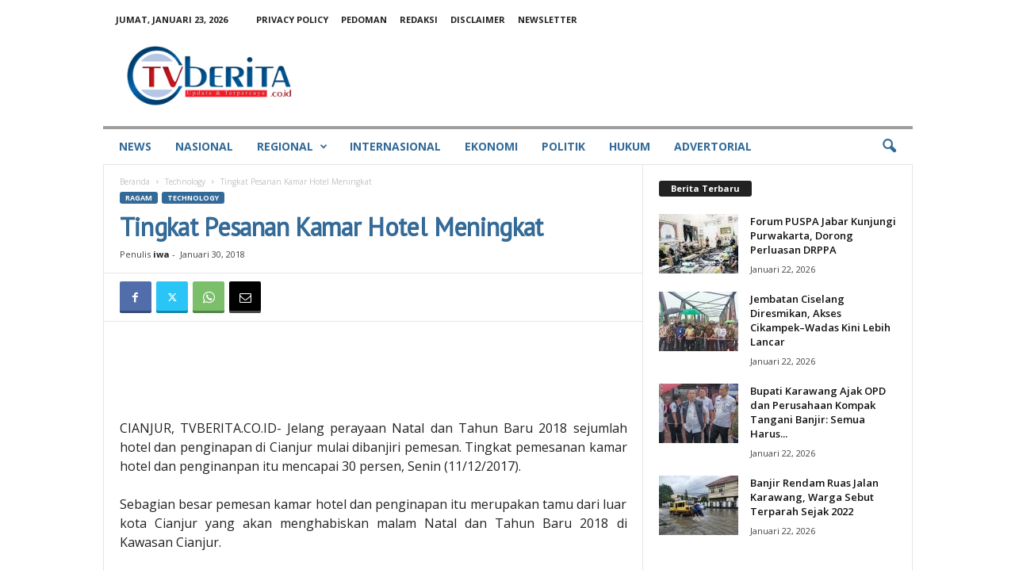

--- FILE ---
content_type: text/html; charset=UTF-8
request_url: https://tvberita.co.id/ragam/technology/tingkat-pesanan-kamar-hotel-meningkat/
body_size: 30664
content:
<!doctype html >
<!--[if IE 8]>    <html class="ie8" lang="id"> <![endif]-->
<!--[if IE 9]>    <html class="ie9" lang="id"> <![endif]-->
<!--[if gt IE 8]><!--> <html lang="id"> <!--<![endif]-->
<head>
    <title>Tingkat Pesanan Kamar Hotel Meningkat - tvberita.co.id</title>
    <meta charset="UTF-8" />
    <meta name="viewport" content="width=device-width, initial-scale=1.0">
    <link rel="pingback" href="https://tvberita.co.id/xmlrpc.php" />
    <meta name='robots' content='index, follow, max-image-preview:large, max-snippet:-1, max-video-preview:-1' />
<link rel="icon" type="image/png" href="https://tvberita.co.id/wp-content/uploads/2022/09/icon.png">
	<!-- This site is optimized with the Yoast SEO plugin v26.7 - https://yoast.com/wordpress/plugins/seo/ -->
	<link rel="canonical" href="https://tvberita.co.id/ragam/technology/tingkat-pesanan-kamar-hotel-meningkat/" />
	<meta property="og:locale" content="id_ID" />
	<meta property="og:type" content="article" />
	<meta property="og:title" content="Tingkat Pesanan Kamar Hotel Meningkat - tvberita.co.id" />
	<meta property="og:description" content="CIANJUR, TVBERITA.CO.ID- Jelang perayaan Natal dan Tahun Baru 2018 sejumlah hotel dan penginapan di Cianjur mulai dibanjiri pemesan. Tingkat pemesanan kamar hotel dan penginanpan itu mencapai 30 persen, Senin (11/12/2017). Sebagian besar pemesan kamar hotel dan penginapan itu merupakan tamu dari luar kota Cianjur yang akan menghabiskan malam Natal dan Tahun Baru 2018 di Kawasan [&hellip;]" />
	<meta property="og:url" content="https://tvberita.co.id/ragam/technology/tingkat-pesanan-kamar-hotel-meningkat/" />
	<meta property="og:site_name" content="tvberita.co.id" />
	<meta property="article:published_time" content="2018-01-30T01:20:15+00:00" />
	<meta property="og:image" content="https://tvberita.co.id/wp-content/uploads/2019/01/tvberita.png" />
	<meta property="og:image:width" content="290" />
	<meta property="og:image:height" content="110" />
	<meta property="og:image:type" content="image/png" />
	<meta name="author" content="iwa" />
	<meta name="twitter:card" content="summary_large_image" />
	<meta name="twitter:label1" content="Ditulis oleh" />
	<meta name="twitter:data1" content="iwa" />
	<meta name="twitter:label2" content="Estimasi waktu membaca" />
	<meta name="twitter:data2" content="1 menit" />
	<script type="application/ld+json" class="yoast-schema-graph">{"@context":"https://schema.org","@graph":[{"@type":"Article","@id":"https://tvberita.co.id/ragam/technology/tingkat-pesanan-kamar-hotel-meningkat/#article","isPartOf":{"@id":"https://tvberita.co.id/ragam/technology/tingkat-pesanan-kamar-hotel-meningkat/"},"author":{"name":"iwa","@id":"https://tvberita.co.id/#/schema/person/b35688addcfe3e8d74fc4bc02d1aec37"},"headline":"Tingkat Pesanan Kamar Hotel Meningkat","datePublished":"2018-01-30T01:20:15+00:00","mainEntityOfPage":{"@id":"https://tvberita.co.id/ragam/technology/tingkat-pesanan-kamar-hotel-meningkat/"},"wordCount":208,"commentCount":0,"publisher":{"@id":"https://tvberita.co.id/#organization"},"articleSection":["Technology"],"inLanguage":"id","potentialAction":[{"@type":"CommentAction","name":"Comment","target":["https://tvberita.co.id/ragam/technology/tingkat-pesanan-kamar-hotel-meningkat/#respond"]}]},{"@type":"WebPage","@id":"https://tvberita.co.id/ragam/technology/tingkat-pesanan-kamar-hotel-meningkat/","url":"https://tvberita.co.id/ragam/technology/tingkat-pesanan-kamar-hotel-meningkat/","name":"Tingkat Pesanan Kamar Hotel Meningkat - tvberita.co.id","isPartOf":{"@id":"https://tvberita.co.id/#website"},"datePublished":"2018-01-30T01:20:15+00:00","breadcrumb":{"@id":"https://tvberita.co.id/ragam/technology/tingkat-pesanan-kamar-hotel-meningkat/#breadcrumb"},"inLanguage":"id","potentialAction":[{"@type":"ReadAction","target":["https://tvberita.co.id/ragam/technology/tingkat-pesanan-kamar-hotel-meningkat/"]}]},{"@type":"BreadcrumbList","@id":"https://tvberita.co.id/ragam/technology/tingkat-pesanan-kamar-hotel-meningkat/#breadcrumb","itemListElement":[{"@type":"ListItem","position":1,"name":"Home","item":"https://tvberita.co.id/"},{"@type":"ListItem","position":2,"name":"Tingkat Pesanan Kamar Hotel Meningkat"}]},{"@type":"WebSite","@id":"https://tvberita.co.id/#website","url":"https://tvberita.co.id/","name":"tvberita.co.id","description":"tvberita.co.id","publisher":{"@id":"https://tvberita.co.id/#organization"},"potentialAction":[{"@type":"SearchAction","target":{"@type":"EntryPoint","urlTemplate":"https://tvberita.co.id/?s={search_term_string}"},"query-input":{"@type":"PropertyValueSpecification","valueRequired":true,"valueName":"search_term_string"}}],"inLanguage":"id"},{"@type":"Organization","@id":"https://tvberita.co.id/#organization","name":"tvberita.co.id","url":"https://tvberita.co.id/","logo":{"@type":"ImageObject","inLanguage":"id","@id":"https://tvberita.co.id/#/schema/logo/image/","url":"https://i0.wp.com/tvberita.co.id/wp-content/uploads/2022/08/tvberitamobile040822.png?fit=230%2C90&ssl=1","contentUrl":"https://i0.wp.com/tvberita.co.id/wp-content/uploads/2022/08/tvberitamobile040822.png?fit=230%2C90&ssl=1","width":230,"height":90,"caption":"tvberita.co.id"},"image":{"@id":"https://tvberita.co.id/#/schema/logo/image/"}},{"@type":"Person","@id":"https://tvberita.co.id/#/schema/person/b35688addcfe3e8d74fc4bc02d1aec37","name":"iwa","image":{"@type":"ImageObject","inLanguage":"id","@id":"https://tvberita.co.id/#/schema/person/image/","url":"https://secure.gravatar.com/avatar/fa22952993e5c27a19fcc2deac1948bf781074ad91279e9d80444519515c91c0?s=96&d=mm&r=g","contentUrl":"https://secure.gravatar.com/avatar/fa22952993e5c27a19fcc2deac1948bf781074ad91279e9d80444519515c91c0?s=96&d=mm&r=g","caption":"iwa"},"url":"https://tvberita.co.id/author/iwa/"}]}</script>
	<!-- / Yoast SEO plugin. -->


<link rel='dns-prefetch' href='//www.googletagmanager.com' />
<link rel='dns-prefetch' href='//fonts.googleapis.com' />
<link rel='dns-prefetch' href='//pagead2.googlesyndication.com' />
<link rel='dns-prefetch' href='//fundingchoicesmessages.google.com' />
<link rel="alternate" type="application/rss+xml" title="tvberita.co.id &raquo; Feed" href="https://tvberita.co.id/feed/" />
<link rel="alternate" type="application/rss+xml" title="tvberita.co.id &raquo; Umpan Komentar" href="https://tvberita.co.id/comments/feed/" />
<link rel="alternate" type="application/rss+xml" title="tvberita.co.id &raquo; Tingkat Pesanan Kamar Hotel Meningkat Umpan Komentar" href="https://tvberita.co.id/ragam/technology/tingkat-pesanan-kamar-hotel-meningkat/feed/" />
<link rel="alternate" title="oEmbed (JSON)" type="application/json+oembed" href="https://tvberita.co.id/wp-json/oembed/1.0/embed?url=https%3A%2F%2Ftvberita.co.id%2Fragam%2Ftechnology%2Ftingkat-pesanan-kamar-hotel-meningkat%2F" />
<link rel="alternate" title="oEmbed (XML)" type="text/xml+oembed" href="https://tvberita.co.id/wp-json/oembed/1.0/embed?url=https%3A%2F%2Ftvberita.co.id%2Fragam%2Ftechnology%2Ftingkat-pesanan-kamar-hotel-meningkat%2F&#038;format=xml" />
<style id='wp-img-auto-sizes-contain-inline-css' type='text/css'>
img:is([sizes=auto i],[sizes^="auto," i]){contain-intrinsic-size:3000px 1500px}
/*# sourceURL=wp-img-auto-sizes-contain-inline-css */
</style>
<style id='wp-emoji-styles-inline-css' type='text/css'>

	img.wp-smiley, img.emoji {
		display: inline !important;
		border: none !important;
		box-shadow: none !important;
		height: 1em !important;
		width: 1em !important;
		margin: 0 0.07em !important;
		vertical-align: -0.1em !important;
		background: none !important;
		padding: 0 !important;
	}
/*# sourceURL=wp-emoji-styles-inline-css */
</style>
<style id='wp-block-library-inline-css' type='text/css'>
:root{--wp-block-synced-color:#7a00df;--wp-block-synced-color--rgb:122,0,223;--wp-bound-block-color:var(--wp-block-synced-color);--wp-editor-canvas-background:#ddd;--wp-admin-theme-color:#007cba;--wp-admin-theme-color--rgb:0,124,186;--wp-admin-theme-color-darker-10:#006ba1;--wp-admin-theme-color-darker-10--rgb:0,107,160.5;--wp-admin-theme-color-darker-20:#005a87;--wp-admin-theme-color-darker-20--rgb:0,90,135;--wp-admin-border-width-focus:2px}@media (min-resolution:192dpi){:root{--wp-admin-border-width-focus:1.5px}}.wp-element-button{cursor:pointer}:root .has-very-light-gray-background-color{background-color:#eee}:root .has-very-dark-gray-background-color{background-color:#313131}:root .has-very-light-gray-color{color:#eee}:root .has-very-dark-gray-color{color:#313131}:root .has-vivid-green-cyan-to-vivid-cyan-blue-gradient-background{background:linear-gradient(135deg,#00d084,#0693e3)}:root .has-purple-crush-gradient-background{background:linear-gradient(135deg,#34e2e4,#4721fb 50%,#ab1dfe)}:root .has-hazy-dawn-gradient-background{background:linear-gradient(135deg,#faaca8,#dad0ec)}:root .has-subdued-olive-gradient-background{background:linear-gradient(135deg,#fafae1,#67a671)}:root .has-atomic-cream-gradient-background{background:linear-gradient(135deg,#fdd79a,#004a59)}:root .has-nightshade-gradient-background{background:linear-gradient(135deg,#330968,#31cdcf)}:root .has-midnight-gradient-background{background:linear-gradient(135deg,#020381,#2874fc)}:root{--wp--preset--font-size--normal:16px;--wp--preset--font-size--huge:42px}.has-regular-font-size{font-size:1em}.has-larger-font-size{font-size:2.625em}.has-normal-font-size{font-size:var(--wp--preset--font-size--normal)}.has-huge-font-size{font-size:var(--wp--preset--font-size--huge)}:root .has-text-align-center{text-align:center}:root .has-text-align-left{text-align:left}:root .has-text-align-right{text-align:right}.has-fit-text{white-space:nowrap!important}#end-resizable-editor-section{display:none}.aligncenter{clear:both}.items-justified-left{justify-content:flex-start}.items-justified-center{justify-content:center}.items-justified-right{justify-content:flex-end}.items-justified-space-between{justify-content:space-between}.screen-reader-text{word-wrap:normal!important;border:0;clip-path:inset(50%);height:1px;margin:-1px;overflow:hidden;padding:0;position:absolute;width:1px}.screen-reader-text:focus{background-color:#ddd;clip-path:none;color:#444;display:block;font-size:1em;height:auto;left:5px;line-height:normal;padding:15px 23px 14px;text-decoration:none;top:5px;width:auto;z-index:100000}html :where(.has-border-color){border-style:solid}html :where([style*=border-top-color]){border-top-style:solid}html :where([style*=border-right-color]){border-right-style:solid}html :where([style*=border-bottom-color]){border-bottom-style:solid}html :where([style*=border-left-color]){border-left-style:solid}html :where([style*=border-width]){border-style:solid}html :where([style*=border-top-width]){border-top-style:solid}html :where([style*=border-right-width]){border-right-style:solid}html :where([style*=border-bottom-width]){border-bottom-style:solid}html :where([style*=border-left-width]){border-left-style:solid}html :where(img[class*=wp-image-]){height:auto;max-width:100%}:where(figure){margin:0 0 1em}html :where(.is-position-sticky){--wp-admin--admin-bar--position-offset:var(--wp-admin--admin-bar--height,0px)}@media screen and (max-width:600px){html :where(.is-position-sticky){--wp-admin--admin-bar--position-offset:0px}}

/*# sourceURL=wp-block-library-inline-css */
</style><style id='global-styles-inline-css' type='text/css'>
:root{--wp--preset--aspect-ratio--square: 1;--wp--preset--aspect-ratio--4-3: 4/3;--wp--preset--aspect-ratio--3-4: 3/4;--wp--preset--aspect-ratio--3-2: 3/2;--wp--preset--aspect-ratio--2-3: 2/3;--wp--preset--aspect-ratio--16-9: 16/9;--wp--preset--aspect-ratio--9-16: 9/16;--wp--preset--color--black: #000000;--wp--preset--color--cyan-bluish-gray: #abb8c3;--wp--preset--color--white: #ffffff;--wp--preset--color--pale-pink: #f78da7;--wp--preset--color--vivid-red: #cf2e2e;--wp--preset--color--luminous-vivid-orange: #ff6900;--wp--preset--color--luminous-vivid-amber: #fcb900;--wp--preset--color--light-green-cyan: #7bdcb5;--wp--preset--color--vivid-green-cyan: #00d084;--wp--preset--color--pale-cyan-blue: #8ed1fc;--wp--preset--color--vivid-cyan-blue: #0693e3;--wp--preset--color--vivid-purple: #9b51e0;--wp--preset--gradient--vivid-cyan-blue-to-vivid-purple: linear-gradient(135deg,rgb(6,147,227) 0%,rgb(155,81,224) 100%);--wp--preset--gradient--light-green-cyan-to-vivid-green-cyan: linear-gradient(135deg,rgb(122,220,180) 0%,rgb(0,208,130) 100%);--wp--preset--gradient--luminous-vivid-amber-to-luminous-vivid-orange: linear-gradient(135deg,rgb(252,185,0) 0%,rgb(255,105,0) 100%);--wp--preset--gradient--luminous-vivid-orange-to-vivid-red: linear-gradient(135deg,rgb(255,105,0) 0%,rgb(207,46,46) 100%);--wp--preset--gradient--very-light-gray-to-cyan-bluish-gray: linear-gradient(135deg,rgb(238,238,238) 0%,rgb(169,184,195) 100%);--wp--preset--gradient--cool-to-warm-spectrum: linear-gradient(135deg,rgb(74,234,220) 0%,rgb(151,120,209) 20%,rgb(207,42,186) 40%,rgb(238,44,130) 60%,rgb(251,105,98) 80%,rgb(254,248,76) 100%);--wp--preset--gradient--blush-light-purple: linear-gradient(135deg,rgb(255,206,236) 0%,rgb(152,150,240) 100%);--wp--preset--gradient--blush-bordeaux: linear-gradient(135deg,rgb(254,205,165) 0%,rgb(254,45,45) 50%,rgb(107,0,62) 100%);--wp--preset--gradient--luminous-dusk: linear-gradient(135deg,rgb(255,203,112) 0%,rgb(199,81,192) 50%,rgb(65,88,208) 100%);--wp--preset--gradient--pale-ocean: linear-gradient(135deg,rgb(255,245,203) 0%,rgb(182,227,212) 50%,rgb(51,167,181) 100%);--wp--preset--gradient--electric-grass: linear-gradient(135deg,rgb(202,248,128) 0%,rgb(113,206,126) 100%);--wp--preset--gradient--midnight: linear-gradient(135deg,rgb(2,3,129) 0%,rgb(40,116,252) 100%);--wp--preset--font-size--small: 10px;--wp--preset--font-size--medium: 20px;--wp--preset--font-size--large: 30px;--wp--preset--font-size--x-large: 42px;--wp--preset--font-size--regular: 14px;--wp--preset--font-size--larger: 48px;--wp--preset--spacing--20: 0.44rem;--wp--preset--spacing--30: 0.67rem;--wp--preset--spacing--40: 1rem;--wp--preset--spacing--50: 1.5rem;--wp--preset--spacing--60: 2.25rem;--wp--preset--spacing--70: 3.38rem;--wp--preset--spacing--80: 5.06rem;--wp--preset--shadow--natural: 6px 6px 9px rgba(0, 0, 0, 0.2);--wp--preset--shadow--deep: 12px 12px 50px rgba(0, 0, 0, 0.4);--wp--preset--shadow--sharp: 6px 6px 0px rgba(0, 0, 0, 0.2);--wp--preset--shadow--outlined: 6px 6px 0px -3px rgb(255, 255, 255), 6px 6px rgb(0, 0, 0);--wp--preset--shadow--crisp: 6px 6px 0px rgb(0, 0, 0);}:where(.is-layout-flex){gap: 0.5em;}:where(.is-layout-grid){gap: 0.5em;}body .is-layout-flex{display: flex;}.is-layout-flex{flex-wrap: wrap;align-items: center;}.is-layout-flex > :is(*, div){margin: 0;}body .is-layout-grid{display: grid;}.is-layout-grid > :is(*, div){margin: 0;}:where(.wp-block-columns.is-layout-flex){gap: 2em;}:where(.wp-block-columns.is-layout-grid){gap: 2em;}:where(.wp-block-post-template.is-layout-flex){gap: 1.25em;}:where(.wp-block-post-template.is-layout-grid){gap: 1.25em;}.has-black-color{color: var(--wp--preset--color--black) !important;}.has-cyan-bluish-gray-color{color: var(--wp--preset--color--cyan-bluish-gray) !important;}.has-white-color{color: var(--wp--preset--color--white) !important;}.has-pale-pink-color{color: var(--wp--preset--color--pale-pink) !important;}.has-vivid-red-color{color: var(--wp--preset--color--vivid-red) !important;}.has-luminous-vivid-orange-color{color: var(--wp--preset--color--luminous-vivid-orange) !important;}.has-luminous-vivid-amber-color{color: var(--wp--preset--color--luminous-vivid-amber) !important;}.has-light-green-cyan-color{color: var(--wp--preset--color--light-green-cyan) !important;}.has-vivid-green-cyan-color{color: var(--wp--preset--color--vivid-green-cyan) !important;}.has-pale-cyan-blue-color{color: var(--wp--preset--color--pale-cyan-blue) !important;}.has-vivid-cyan-blue-color{color: var(--wp--preset--color--vivid-cyan-blue) !important;}.has-vivid-purple-color{color: var(--wp--preset--color--vivid-purple) !important;}.has-black-background-color{background-color: var(--wp--preset--color--black) !important;}.has-cyan-bluish-gray-background-color{background-color: var(--wp--preset--color--cyan-bluish-gray) !important;}.has-white-background-color{background-color: var(--wp--preset--color--white) !important;}.has-pale-pink-background-color{background-color: var(--wp--preset--color--pale-pink) !important;}.has-vivid-red-background-color{background-color: var(--wp--preset--color--vivid-red) !important;}.has-luminous-vivid-orange-background-color{background-color: var(--wp--preset--color--luminous-vivid-orange) !important;}.has-luminous-vivid-amber-background-color{background-color: var(--wp--preset--color--luminous-vivid-amber) !important;}.has-light-green-cyan-background-color{background-color: var(--wp--preset--color--light-green-cyan) !important;}.has-vivid-green-cyan-background-color{background-color: var(--wp--preset--color--vivid-green-cyan) !important;}.has-pale-cyan-blue-background-color{background-color: var(--wp--preset--color--pale-cyan-blue) !important;}.has-vivid-cyan-blue-background-color{background-color: var(--wp--preset--color--vivid-cyan-blue) !important;}.has-vivid-purple-background-color{background-color: var(--wp--preset--color--vivid-purple) !important;}.has-black-border-color{border-color: var(--wp--preset--color--black) !important;}.has-cyan-bluish-gray-border-color{border-color: var(--wp--preset--color--cyan-bluish-gray) !important;}.has-white-border-color{border-color: var(--wp--preset--color--white) !important;}.has-pale-pink-border-color{border-color: var(--wp--preset--color--pale-pink) !important;}.has-vivid-red-border-color{border-color: var(--wp--preset--color--vivid-red) !important;}.has-luminous-vivid-orange-border-color{border-color: var(--wp--preset--color--luminous-vivid-orange) !important;}.has-luminous-vivid-amber-border-color{border-color: var(--wp--preset--color--luminous-vivid-amber) !important;}.has-light-green-cyan-border-color{border-color: var(--wp--preset--color--light-green-cyan) !important;}.has-vivid-green-cyan-border-color{border-color: var(--wp--preset--color--vivid-green-cyan) !important;}.has-pale-cyan-blue-border-color{border-color: var(--wp--preset--color--pale-cyan-blue) !important;}.has-vivid-cyan-blue-border-color{border-color: var(--wp--preset--color--vivid-cyan-blue) !important;}.has-vivid-purple-border-color{border-color: var(--wp--preset--color--vivid-purple) !important;}.has-vivid-cyan-blue-to-vivid-purple-gradient-background{background: var(--wp--preset--gradient--vivid-cyan-blue-to-vivid-purple) !important;}.has-light-green-cyan-to-vivid-green-cyan-gradient-background{background: var(--wp--preset--gradient--light-green-cyan-to-vivid-green-cyan) !important;}.has-luminous-vivid-amber-to-luminous-vivid-orange-gradient-background{background: var(--wp--preset--gradient--luminous-vivid-amber-to-luminous-vivid-orange) !important;}.has-luminous-vivid-orange-to-vivid-red-gradient-background{background: var(--wp--preset--gradient--luminous-vivid-orange-to-vivid-red) !important;}.has-very-light-gray-to-cyan-bluish-gray-gradient-background{background: var(--wp--preset--gradient--very-light-gray-to-cyan-bluish-gray) !important;}.has-cool-to-warm-spectrum-gradient-background{background: var(--wp--preset--gradient--cool-to-warm-spectrum) !important;}.has-blush-light-purple-gradient-background{background: var(--wp--preset--gradient--blush-light-purple) !important;}.has-blush-bordeaux-gradient-background{background: var(--wp--preset--gradient--blush-bordeaux) !important;}.has-luminous-dusk-gradient-background{background: var(--wp--preset--gradient--luminous-dusk) !important;}.has-pale-ocean-gradient-background{background: var(--wp--preset--gradient--pale-ocean) !important;}.has-electric-grass-gradient-background{background: var(--wp--preset--gradient--electric-grass) !important;}.has-midnight-gradient-background{background: var(--wp--preset--gradient--midnight) !important;}.has-small-font-size{font-size: var(--wp--preset--font-size--small) !important;}.has-medium-font-size{font-size: var(--wp--preset--font-size--medium) !important;}.has-large-font-size{font-size: var(--wp--preset--font-size--large) !important;}.has-x-large-font-size{font-size: var(--wp--preset--font-size--x-large) !important;}
/*# sourceURL=global-styles-inline-css */
</style>

<style id='classic-theme-styles-inline-css' type='text/css'>
.wp-block-button__link{background-color:#32373c;border-radius:9999px;box-shadow:none;color:#fff;font-size:1.125em;padding:calc(.667em + 2px) calc(1.333em + 2px);text-decoration:none}.wp-block-file__button{background:#32373c;color:#fff}.wp-block-accordion-heading{margin:0}.wp-block-accordion-heading__toggle{background-color:inherit!important;color:inherit!important}.wp-block-accordion-heading__toggle:not(:focus-visible){outline:none}.wp-block-accordion-heading__toggle:focus,.wp-block-accordion-heading__toggle:hover{background-color:inherit!important;border:none;box-shadow:none;color:inherit;padding:var(--wp--preset--spacing--20,1em) 0;text-decoration:none}.wp-block-accordion-heading__toggle:focus-visible{outline:auto;outline-offset:0}
/*# sourceURL=https://tvberita.co.id/wp-content/plugins/gutenberg/build/styles/block-library/classic.css */
</style>
<link rel='stylesheet' id='google-fonts-style-css' href='https://fonts.googleapis.com/css?family=PT+Sans%3A400%7COpen+Sans%3A400%2C600%2C700%7CHeebo%3A400%7CRoboto+Condensed%3A400%2C500%2C700&#038;display=swap&#038;ver=5.4.3.3' type='text/css' media='all' />
<link rel='stylesheet' id='td-theme-css' href='https://tvberita.co.id/wp-content/themes/Newsmag/style.css?ver=5.4.3.3' type='text/css' media='all' />
<style id='td-theme-inline-css' type='text/css'>
    
        /* custom css - generated by TagDiv Composer */
        @media (max-width: 767px) {
            .td-header-desktop-wrap {
                display: none;
            }
        }
        @media (min-width: 767px) {
            .td-header-mobile-wrap {
                display: none;
            }
        }
    
	
/*# sourceURL=td-theme-inline-css */
</style>
<link rel='stylesheet' id='td-legacy-framework-front-style-css' href='https://tvberita.co.id/wp-content/plugins/td-composer/legacy/Newsmag/assets/css/td_legacy_main.css?ver=e5fcc38395b0030bac3ad179898970d6xzx' type='text/css' media='all' />
<script type="text/javascript" src="https://tvberita.co.id/wp-includes/js/jquery/jquery.min.js?ver=3.7.1" id="jquery-core-js"></script>
<script type="text/javascript" src="https://tvberita.co.id/wp-includes/js/jquery/jquery-migrate.min.js?ver=3.4.1" id="jquery-migrate-js"></script>

<!-- Potongan tag Google (gtag.js) ditambahkan oleh Site Kit -->
<!-- Snippet Google Analytics telah ditambahkan oleh Site Kit -->
<script type="text/javascript" src="https://www.googletagmanager.com/gtag/js?id=GT-M3996D7" id="google_gtagjs-js" async></script>
<script type="text/javascript" id="google_gtagjs-js-after">
/* <![CDATA[ */
window.dataLayer = window.dataLayer || [];function gtag(){dataLayer.push(arguments);}
gtag("set","linker",{"domains":["tvberita.co.id"]});
gtag("js", new Date());
gtag("set", "developer_id.dZTNiMT", true);
gtag("config", "GT-M3996D7");
//# sourceURL=google_gtagjs-js-after
/* ]]> */
</script>
<link rel="https://api.w.org/" href="https://tvberita.co.id/wp-json/" /><link rel="alternate" title="JSON" type="application/json" href="https://tvberita.co.id/wp-json/wp/v2/posts/6928" /><link rel="EditURI" type="application/rsd+xml" title="RSD" href="https://tvberita.co.id/xmlrpc.php?rsd" />
<meta name="generator" content="WordPress 6.9" />
<link rel='shortlink' href='https://tvberita.co.id/?p=6928' />

<!-- This site is using AdRotate v5.17.2 to display their advertisements - https://ajdg.solutions/ -->
<!-- AdRotate CSS -->
<style type="text/css" media="screen">
	.g { margin:0px; padding:0px; overflow:hidden; line-height:1; zoom:1; }
	.g img { height:auto; }
	.g-col { position:relative; float:left; }
	.g-col:first-child { margin-left: 0; }
	.g-col:last-child { margin-right: 0; }
	@media only screen and (max-width: 480px) {
		.g-col, .g-dyn, .g-single { width:100%; margin-left:0; margin-right:0; }
	}
</style>
<!-- /AdRotate CSS -->

<meta name="generator" content="Site Kit by Google 1.170.0" />
<!-- Meta tag Google AdSense ditambahkan oleh Site Kit -->
<meta name="google-adsense-platform-account" content="ca-host-pub-2644536267352236">
<meta name="google-adsense-platform-domain" content="sitekit.withgoogle.com">
<!-- Akhir tag meta Google AdSense yang ditambahkan oleh Site Kit -->

<!-- Snippet Google AdSense telah ditambahkan oleh Site Kit -->
<script type="text/javascript" async="async" src="https://pagead2.googlesyndication.com/pagead/js/adsbygoogle.js?client=ca-pub-9770906669891610&amp;host=ca-host-pub-2644536267352236" crossorigin="anonymous"></script>

<!-- Snippet Google AdSense penutup telah ditambahkan oleh Site Kit -->

<!-- Snippet Google AdSense Ad Blocking Recovery ditambahkan oleh Site Kit -->
<script async src="https://fundingchoicesmessages.google.com/i/pub-9770906669891610?ers=1" nonce="abD-MIn6TH_jfxURKqM7oQ"></script><script nonce="abD-MIn6TH_jfxURKqM7oQ">(function() {function signalGooglefcPresent() {if (!window.frames['googlefcPresent']) {if (document.body) {const iframe = document.createElement('iframe'); iframe.style = 'width: 0; height: 0; border: none; z-index: -1000; left: -1000px; top: -1000px;'; iframe.style.display = 'none'; iframe.name = 'googlefcPresent'; document.body.appendChild(iframe);} else {setTimeout(signalGooglefcPresent, 0);}}}signalGooglefcPresent();})();</script>
<!-- Snippet End Google AdSense Ad Blocking Recovery ditambahkan oleh Site Kit -->

<!-- Snippet Google AdSense Ad Blocking Recovery Error Protection ditambahkan oleh Site Kit -->
<script>(function(){'use strict';function aa(a){var b=0;return function(){return b<a.length?{done:!1,value:a[b++]}:{done:!0}}}var ba="function"==typeof Object.defineProperties?Object.defineProperty:function(a,b,c){if(a==Array.prototype||a==Object.prototype)return a;a[b]=c.value;return a};
function ea(a){a=["object"==typeof globalThis&&globalThis,a,"object"==typeof window&&window,"object"==typeof self&&self,"object"==typeof global&&global];for(var b=0;b<a.length;++b){var c=a[b];if(c&&c.Math==Math)return c}throw Error("Cannot find global object");}var fa=ea(this);function ha(a,b){if(b)a:{var c=fa;a=a.split(".");for(var d=0;d<a.length-1;d++){var e=a[d];if(!(e in c))break a;c=c[e]}a=a[a.length-1];d=c[a];b=b(d);b!=d&&null!=b&&ba(c,a,{configurable:!0,writable:!0,value:b})}}
var ia="function"==typeof Object.create?Object.create:function(a){function b(){}b.prototype=a;return new b},l;if("function"==typeof Object.setPrototypeOf)l=Object.setPrototypeOf;else{var m;a:{var ja={a:!0},ka={};try{ka.__proto__=ja;m=ka.a;break a}catch(a){}m=!1}l=m?function(a,b){a.__proto__=b;if(a.__proto__!==b)throw new TypeError(a+" is not extensible");return a}:null}var la=l;
function n(a,b){a.prototype=ia(b.prototype);a.prototype.constructor=a;if(la)la(a,b);else for(var c in b)if("prototype"!=c)if(Object.defineProperties){var d=Object.getOwnPropertyDescriptor(b,c);d&&Object.defineProperty(a,c,d)}else a[c]=b[c];a.A=b.prototype}function ma(){for(var a=Number(this),b=[],c=a;c<arguments.length;c++)b[c-a]=arguments[c];return b}
var na="function"==typeof Object.assign?Object.assign:function(a,b){for(var c=1;c<arguments.length;c++){var d=arguments[c];if(d)for(var e in d)Object.prototype.hasOwnProperty.call(d,e)&&(a[e]=d[e])}return a};ha("Object.assign",function(a){return a||na});/*

 Copyright The Closure Library Authors.
 SPDX-License-Identifier: Apache-2.0
*/
var p=this||self;function q(a){return a};var t,u;a:{for(var oa=["CLOSURE_FLAGS"],v=p,x=0;x<oa.length;x++)if(v=v[oa[x]],null==v){u=null;break a}u=v}var pa=u&&u[610401301];t=null!=pa?pa:!1;var z,qa=p.navigator;z=qa?qa.userAgentData||null:null;function A(a){return t?z?z.brands.some(function(b){return(b=b.brand)&&-1!=b.indexOf(a)}):!1:!1}function B(a){var b;a:{if(b=p.navigator)if(b=b.userAgent)break a;b=""}return-1!=b.indexOf(a)};function C(){return t?!!z&&0<z.brands.length:!1}function D(){return C()?A("Chromium"):(B("Chrome")||B("CriOS"))&&!(C()?0:B("Edge"))||B("Silk")};var ra=C()?!1:B("Trident")||B("MSIE");!B("Android")||D();D();B("Safari")&&(D()||(C()?0:B("Coast"))||(C()?0:B("Opera"))||(C()?0:B("Edge"))||(C()?A("Microsoft Edge"):B("Edg/"))||C()&&A("Opera"));var sa={},E=null;var ta="undefined"!==typeof Uint8Array,ua=!ra&&"function"===typeof btoa;var F="function"===typeof Symbol&&"symbol"===typeof Symbol()?Symbol():void 0,G=F?function(a,b){a[F]|=b}:function(a,b){void 0!==a.g?a.g|=b:Object.defineProperties(a,{g:{value:b,configurable:!0,writable:!0,enumerable:!1}})};function va(a){var b=H(a);1!==(b&1)&&(Object.isFrozen(a)&&(a=Array.prototype.slice.call(a)),I(a,b|1))}
var H=F?function(a){return a[F]|0}:function(a){return a.g|0},J=F?function(a){return a[F]}:function(a){return a.g},I=F?function(a,b){a[F]=b}:function(a,b){void 0!==a.g?a.g=b:Object.defineProperties(a,{g:{value:b,configurable:!0,writable:!0,enumerable:!1}})};function wa(){var a=[];G(a,1);return a}function xa(a,b){I(b,(a|0)&-99)}function K(a,b){I(b,(a|34)&-73)}function L(a){a=a>>11&1023;return 0===a?536870912:a};var M={};function N(a){return null!==a&&"object"===typeof a&&!Array.isArray(a)&&a.constructor===Object}var O,ya=[];I(ya,39);O=Object.freeze(ya);var P;function Q(a,b){P=b;a=new a(b);P=void 0;return a}
function R(a,b,c){null==a&&(a=P);P=void 0;if(null==a){var d=96;c?(a=[c],d|=512):a=[];b&&(d=d&-2095105|(b&1023)<<11)}else{if(!Array.isArray(a))throw Error();d=H(a);if(d&64)return a;d|=64;if(c&&(d|=512,c!==a[0]))throw Error();a:{c=a;var e=c.length;if(e){var f=e-1,g=c[f];if(N(g)){d|=256;b=(d>>9&1)-1;e=f-b;1024<=e&&(za(c,b,g),e=1023);d=d&-2095105|(e&1023)<<11;break a}}b&&(g=(d>>9&1)-1,b=Math.max(b,e-g),1024<b&&(za(c,g,{}),d|=256,b=1023),d=d&-2095105|(b&1023)<<11)}}I(a,d);return a}
function za(a,b,c){for(var d=1023+b,e=a.length,f=d;f<e;f++){var g=a[f];null!=g&&g!==c&&(c[f-b]=g)}a.length=d+1;a[d]=c};function Aa(a){switch(typeof a){case "number":return isFinite(a)?a:String(a);case "boolean":return a?1:0;case "object":if(a&&!Array.isArray(a)&&ta&&null!=a&&a instanceof Uint8Array){if(ua){for(var b="",c=0,d=a.length-10240;c<d;)b+=String.fromCharCode.apply(null,a.subarray(c,c+=10240));b+=String.fromCharCode.apply(null,c?a.subarray(c):a);a=btoa(b)}else{void 0===b&&(b=0);if(!E){E={};c="ABCDEFGHIJKLMNOPQRSTUVWXYZabcdefghijklmnopqrstuvwxyz0123456789".split("");d=["+/=","+/","-_=","-_.","-_"];for(var e=
0;5>e;e++){var f=c.concat(d[e].split(""));sa[e]=f;for(var g=0;g<f.length;g++){var h=f[g];void 0===E[h]&&(E[h]=g)}}}b=sa[b];c=Array(Math.floor(a.length/3));d=b[64]||"";for(e=f=0;f<a.length-2;f+=3){var k=a[f],w=a[f+1];h=a[f+2];g=b[k>>2];k=b[(k&3)<<4|w>>4];w=b[(w&15)<<2|h>>6];h=b[h&63];c[e++]=g+k+w+h}g=0;h=d;switch(a.length-f){case 2:g=a[f+1],h=b[(g&15)<<2]||d;case 1:a=a[f],c[e]=b[a>>2]+b[(a&3)<<4|g>>4]+h+d}a=c.join("")}return a}}return a};function Ba(a,b,c){a=Array.prototype.slice.call(a);var d=a.length,e=b&256?a[d-1]:void 0;d+=e?-1:0;for(b=b&512?1:0;b<d;b++)a[b]=c(a[b]);if(e){b=a[b]={};for(var f in e)Object.prototype.hasOwnProperty.call(e,f)&&(b[f]=c(e[f]))}return a}function Da(a,b,c,d,e,f){if(null!=a){if(Array.isArray(a))a=e&&0==a.length&&H(a)&1?void 0:f&&H(a)&2?a:Ea(a,b,c,void 0!==d,e,f);else if(N(a)){var g={},h;for(h in a)Object.prototype.hasOwnProperty.call(a,h)&&(g[h]=Da(a[h],b,c,d,e,f));a=g}else a=b(a,d);return a}}
function Ea(a,b,c,d,e,f){var g=d||c?H(a):0;d=d?!!(g&32):void 0;a=Array.prototype.slice.call(a);for(var h=0;h<a.length;h++)a[h]=Da(a[h],b,c,d,e,f);c&&c(g,a);return a}function Fa(a){return a.s===M?a.toJSON():Aa(a)};function Ga(a,b,c){c=void 0===c?K:c;if(null!=a){if(ta&&a instanceof Uint8Array)return b?a:new Uint8Array(a);if(Array.isArray(a)){var d=H(a);if(d&2)return a;if(b&&!(d&64)&&(d&32||0===d))return I(a,d|34),a;a=Ea(a,Ga,d&4?K:c,!0,!1,!0);b=H(a);b&4&&b&2&&Object.freeze(a);return a}a.s===M&&(b=a.h,c=J(b),a=c&2?a:Q(a.constructor,Ha(b,c,!0)));return a}}function Ha(a,b,c){var d=c||b&2?K:xa,e=!!(b&32);a=Ba(a,b,function(f){return Ga(f,e,d)});G(a,32|(c?2:0));return a};function Ia(a,b){a=a.h;return Ja(a,J(a),b)}function Ja(a,b,c,d){if(-1===c)return null;if(c>=L(b)){if(b&256)return a[a.length-1][c]}else{var e=a.length;if(d&&b&256&&(d=a[e-1][c],null!=d))return d;b=c+((b>>9&1)-1);if(b<e)return a[b]}}function Ka(a,b,c,d,e){var f=L(b);if(c>=f||e){e=b;if(b&256)f=a[a.length-1];else{if(null==d)return;f=a[f+((b>>9&1)-1)]={};e|=256}f[c]=d;e&=-1025;e!==b&&I(a,e)}else a[c+((b>>9&1)-1)]=d,b&256&&(d=a[a.length-1],c in d&&delete d[c]),b&1024&&I(a,b&-1025)}
function La(a,b){var c=Ma;var d=void 0===d?!1:d;var e=a.h;var f=J(e),g=Ja(e,f,b,d);var h=!1;if(null==g||"object"!==typeof g||(h=Array.isArray(g))||g.s!==M)if(h){var k=h=H(g);0===k&&(k|=f&32);k|=f&2;k!==h&&I(g,k);c=new c(g)}else c=void 0;else c=g;c!==g&&null!=c&&Ka(e,f,b,c,d);e=c;if(null==e)return e;a=a.h;f=J(a);f&2||(g=e,c=g.h,h=J(c),g=h&2?Q(g.constructor,Ha(c,h,!1)):g,g!==e&&(e=g,Ka(a,f,b,e,d)));return e}function Na(a,b){a=Ia(a,b);return null==a||"string"===typeof a?a:void 0}
function Oa(a,b){a=Ia(a,b);return null!=a?a:0}function S(a,b){a=Na(a,b);return null!=a?a:""};function T(a,b,c){this.h=R(a,b,c)}T.prototype.toJSON=function(){var a=Ea(this.h,Fa,void 0,void 0,!1,!1);return Pa(this,a,!0)};T.prototype.s=M;T.prototype.toString=function(){return Pa(this,this.h,!1).toString()};
function Pa(a,b,c){var d=a.constructor.v,e=L(J(c?a.h:b)),f=!1;if(d){if(!c){b=Array.prototype.slice.call(b);var g;if(b.length&&N(g=b[b.length-1]))for(f=0;f<d.length;f++)if(d[f]>=e){Object.assign(b[b.length-1]={},g);break}f=!0}e=b;c=!c;g=J(a.h);a=L(g);g=(g>>9&1)-1;for(var h,k,w=0;w<d.length;w++)if(k=d[w],k<a){k+=g;var r=e[k];null==r?e[k]=c?O:wa():c&&r!==O&&va(r)}else h||(r=void 0,e.length&&N(r=e[e.length-1])?h=r:e.push(h={})),r=h[k],null==h[k]?h[k]=c?O:wa():c&&r!==O&&va(r)}d=b.length;if(!d)return b;
var Ca;if(N(h=b[d-1])){a:{var y=h;e={};c=!1;for(var ca in y)Object.prototype.hasOwnProperty.call(y,ca)&&(a=y[ca],Array.isArray(a)&&a!=a&&(c=!0),null!=a?e[ca]=a:c=!0);if(c){for(var rb in e){y=e;break a}y=null}}y!=h&&(Ca=!0);d--}for(;0<d;d--){h=b[d-1];if(null!=h)break;var cb=!0}if(!Ca&&!cb)return b;var da;f?da=b:da=Array.prototype.slice.call(b,0,d);b=da;f&&(b.length=d);y&&b.push(y);return b};function Qa(a){return function(b){if(null==b||""==b)b=new a;else{b=JSON.parse(b);if(!Array.isArray(b))throw Error(void 0);G(b,32);b=Q(a,b)}return b}};function Ra(a){this.h=R(a)}n(Ra,T);var Sa=Qa(Ra);var U;function V(a){this.g=a}V.prototype.toString=function(){return this.g+""};var Ta={};function Ua(){return Math.floor(2147483648*Math.random()).toString(36)+Math.abs(Math.floor(2147483648*Math.random())^Date.now()).toString(36)};function Va(a,b){b=String(b);"application/xhtml+xml"===a.contentType&&(b=b.toLowerCase());return a.createElement(b)}function Wa(a){this.g=a||p.document||document}Wa.prototype.appendChild=function(a,b){a.appendChild(b)};/*

 SPDX-License-Identifier: Apache-2.0
*/
function Xa(a,b){a.src=b instanceof V&&b.constructor===V?b.g:"type_error:TrustedResourceUrl";var c,d;(c=(b=null==(d=(c=(a.ownerDocument&&a.ownerDocument.defaultView||window).document).querySelector)?void 0:d.call(c,"script[nonce]"))?b.nonce||b.getAttribute("nonce")||"":"")&&a.setAttribute("nonce",c)};function Ya(a){a=void 0===a?document:a;return a.createElement("script")};function Za(a,b,c,d,e,f){try{var g=a.g,h=Ya(g);h.async=!0;Xa(h,b);g.head.appendChild(h);h.addEventListener("load",function(){e();d&&g.head.removeChild(h)});h.addEventListener("error",function(){0<c?Za(a,b,c-1,d,e,f):(d&&g.head.removeChild(h),f())})}catch(k){f()}};var $a=p.atob("aHR0cHM6Ly93d3cuZ3N0YXRpYy5jb20vaW1hZ2VzL2ljb25zL21hdGVyaWFsL3N5c3RlbS8xeC93YXJuaW5nX2FtYmVyXzI0ZHAucG5n"),ab=p.atob("WW91IGFyZSBzZWVpbmcgdGhpcyBtZXNzYWdlIGJlY2F1c2UgYWQgb3Igc2NyaXB0IGJsb2NraW5nIHNvZnR3YXJlIGlzIGludGVyZmVyaW5nIHdpdGggdGhpcyBwYWdlLg=="),bb=p.atob("RGlzYWJsZSBhbnkgYWQgb3Igc2NyaXB0IGJsb2NraW5nIHNvZnR3YXJlLCB0aGVuIHJlbG9hZCB0aGlzIHBhZ2Uu");function db(a,b,c){this.i=a;this.l=new Wa(this.i);this.g=null;this.j=[];this.m=!1;this.u=b;this.o=c}
function eb(a){if(a.i.body&&!a.m){var b=function(){fb(a);p.setTimeout(function(){return gb(a,3)},50)};Za(a.l,a.u,2,!0,function(){p[a.o]||b()},b);a.m=!0}}
function fb(a){for(var b=W(1,5),c=0;c<b;c++){var d=X(a);a.i.body.appendChild(d);a.j.push(d)}b=X(a);b.style.bottom="0";b.style.left="0";b.style.position="fixed";b.style.width=W(100,110).toString()+"%";b.style.zIndex=W(2147483544,2147483644).toString();b.style["background-color"]=hb(249,259,242,252,219,229);b.style["box-shadow"]="0 0 12px #888";b.style.color=hb(0,10,0,10,0,10);b.style.display="flex";b.style["justify-content"]="center";b.style["font-family"]="Roboto, Arial";c=X(a);c.style.width=W(80,
85).toString()+"%";c.style.maxWidth=W(750,775).toString()+"px";c.style.margin="24px";c.style.display="flex";c.style["align-items"]="flex-start";c.style["justify-content"]="center";d=Va(a.l.g,"IMG");d.className=Ua();d.src=$a;d.alt="Warning icon";d.style.height="24px";d.style.width="24px";d.style["padding-right"]="16px";var e=X(a),f=X(a);f.style["font-weight"]="bold";f.textContent=ab;var g=X(a);g.textContent=bb;Y(a,e,f);Y(a,e,g);Y(a,c,d);Y(a,c,e);Y(a,b,c);a.g=b;a.i.body.appendChild(a.g);b=W(1,5);for(c=
0;c<b;c++)d=X(a),a.i.body.appendChild(d),a.j.push(d)}function Y(a,b,c){for(var d=W(1,5),e=0;e<d;e++){var f=X(a);b.appendChild(f)}b.appendChild(c);c=W(1,5);for(d=0;d<c;d++)e=X(a),b.appendChild(e)}function W(a,b){return Math.floor(a+Math.random()*(b-a))}function hb(a,b,c,d,e,f){return"rgb("+W(Math.max(a,0),Math.min(b,255)).toString()+","+W(Math.max(c,0),Math.min(d,255)).toString()+","+W(Math.max(e,0),Math.min(f,255)).toString()+")"}function X(a){a=Va(a.l.g,"DIV");a.className=Ua();return a}
function gb(a,b){0>=b||null!=a.g&&0!=a.g.offsetHeight&&0!=a.g.offsetWidth||(ib(a),fb(a),p.setTimeout(function(){return gb(a,b-1)},50))}
function ib(a){var b=a.j;var c="undefined"!=typeof Symbol&&Symbol.iterator&&b[Symbol.iterator];if(c)b=c.call(b);else if("number"==typeof b.length)b={next:aa(b)};else throw Error(String(b)+" is not an iterable or ArrayLike");for(c=b.next();!c.done;c=b.next())(c=c.value)&&c.parentNode&&c.parentNode.removeChild(c);a.j=[];(b=a.g)&&b.parentNode&&b.parentNode.removeChild(b);a.g=null};function jb(a,b,c,d,e){function f(k){document.body?g(document.body):0<k?p.setTimeout(function(){f(k-1)},e):b()}function g(k){k.appendChild(h);p.setTimeout(function(){h?(0!==h.offsetHeight&&0!==h.offsetWidth?b():a(),h.parentNode&&h.parentNode.removeChild(h)):a()},d)}var h=kb(c);f(3)}function kb(a){var b=document.createElement("div");b.className=a;b.style.width="1px";b.style.height="1px";b.style.position="absolute";b.style.left="-10000px";b.style.top="-10000px";b.style.zIndex="-10000";return b};function Ma(a){this.h=R(a)}n(Ma,T);function lb(a){this.h=R(a)}n(lb,T);var mb=Qa(lb);function nb(a){a=Na(a,4)||"";if(void 0===U){var b=null;var c=p.trustedTypes;if(c&&c.createPolicy){try{b=c.createPolicy("goog#html",{createHTML:q,createScript:q,createScriptURL:q})}catch(d){p.console&&p.console.error(d.message)}U=b}else U=b}a=(b=U)?b.createScriptURL(a):a;return new V(a,Ta)};function ob(a,b){this.m=a;this.o=new Wa(a.document);this.g=b;this.j=S(this.g,1);this.u=nb(La(this.g,2));this.i=!1;b=nb(La(this.g,13));this.l=new db(a.document,b,S(this.g,12))}ob.prototype.start=function(){pb(this)};
function pb(a){qb(a);Za(a.o,a.u,3,!1,function(){a:{var b=a.j;var c=p.btoa(b);if(c=p[c]){try{var d=Sa(p.atob(c))}catch(e){b=!1;break a}b=b===Na(d,1)}else b=!1}b?Z(a,S(a.g,14)):(Z(a,S(a.g,8)),eb(a.l))},function(){jb(function(){Z(a,S(a.g,7));eb(a.l)},function(){return Z(a,S(a.g,6))},S(a.g,9),Oa(a.g,10),Oa(a.g,11))})}function Z(a,b){a.i||(a.i=!0,a=new a.m.XMLHttpRequest,a.open("GET",b,!0),a.send())}function qb(a){var b=p.btoa(a.j);a.m[b]&&Z(a,S(a.g,5))};(function(a,b){p[a]=function(){var c=ma.apply(0,arguments);p[a]=function(){};b.apply(null,c)}})("__h82AlnkH6D91__",function(a){"function"===typeof window.atob&&(new ob(window,mb(window.atob(a)))).start()});}).call(this);

window.__h82AlnkH6D91__("[base64]/[base64]/[base64]/[base64]");</script>
<!-- Snippet End Google AdSense Ad Blocking Recovery Error Protection ditambahkan oleh Site Kit -->

<!-- JS generated by theme -->

<script type="text/javascript" id="td-generated-header-js">
    
    

	    var tdBlocksArray = []; //here we store all the items for the current page

	    // td_block class - each ajax block uses a object of this class for requests
	    function tdBlock() {
		    this.id = '';
		    this.block_type = 1; //block type id (1-234 etc)
		    this.atts = '';
		    this.td_column_number = '';
		    this.td_current_page = 1; //
		    this.post_count = 0; //from wp
		    this.found_posts = 0; //from wp
		    this.max_num_pages = 0; //from wp
		    this.td_filter_value = ''; //current live filter value
		    this.is_ajax_running = false;
		    this.td_user_action = ''; // load more or infinite loader (used by the animation)
		    this.header_color = '';
		    this.ajax_pagination_infinite_stop = ''; //show load more at page x
	    }

        // td_js_generator - mini detector
        ( function () {
            var htmlTag = document.getElementsByTagName("html")[0];

	        if ( navigator.userAgent.indexOf("MSIE 10.0") > -1 ) {
                htmlTag.className += ' ie10';
            }

            if ( !!navigator.userAgent.match(/Trident.*rv\:11\./) ) {
                htmlTag.className += ' ie11';
            }

	        if ( navigator.userAgent.indexOf("Edge") > -1 ) {
                htmlTag.className += ' ieEdge';
            }

            if ( /(iPad|iPhone|iPod)/g.test(navigator.userAgent) ) {
                htmlTag.className += ' td-md-is-ios';
            }

            var user_agent = navigator.userAgent.toLowerCase();
            if ( user_agent.indexOf("android") > -1 ) {
                htmlTag.className += ' td-md-is-android';
            }

            if ( -1 !== navigator.userAgent.indexOf('Mac OS X')  ) {
                htmlTag.className += ' td-md-is-os-x';
            }

            if ( /chrom(e|ium)/.test(navigator.userAgent.toLowerCase()) ) {
               htmlTag.className += ' td-md-is-chrome';
            }

            if ( -1 !== navigator.userAgent.indexOf('Firefox') ) {
                htmlTag.className += ' td-md-is-firefox';
            }

            if ( -1 !== navigator.userAgent.indexOf('Safari') && -1 === navigator.userAgent.indexOf('Chrome') ) {
                htmlTag.className += ' td-md-is-safari';
            }

            if( -1 !== navigator.userAgent.indexOf('IEMobile') ){
                htmlTag.className += ' td-md-is-iemobile';
            }

        })();

        var tdLocalCache = {};

        ( function () {
            "use strict";

            tdLocalCache = {
                data: {},
                remove: function (resource_id) {
                    delete tdLocalCache.data[resource_id];
                },
                exist: function (resource_id) {
                    return tdLocalCache.data.hasOwnProperty(resource_id) && tdLocalCache.data[resource_id] !== null;
                },
                get: function (resource_id) {
                    return tdLocalCache.data[resource_id];
                },
                set: function (resource_id, cachedData) {
                    tdLocalCache.remove(resource_id);
                    tdLocalCache.data[resource_id] = cachedData;
                }
            };
        })();

    
    
var td_viewport_interval_list=[{"limitBottom":767,"sidebarWidth":251},{"limitBottom":1023,"sidebarWidth":339}];
var tdc_is_installed="yes";
var td_ajax_url="https:\/\/tvberita.co.id\/wp-admin\/admin-ajax.php?td_theme_name=Newsmag&v=5.4.3.3";
var td_get_template_directory_uri="https:\/\/tvberita.co.id\/wp-content\/plugins\/td-composer\/legacy\/common";
var tds_snap_menu="snap";
var tds_logo_on_sticky="show";
var tds_header_style="";
var td_please_wait="Mohon tunggu\u2026";
var td_email_user_pass_incorrect="Pengguna dan password salah!";
var td_email_user_incorrect="Email atau nama pengguna salah!";
var td_email_incorrect="Email tidak benar!";
var td_user_incorrect="Username incorrect!";
var td_email_user_empty="Email or username empty!";
var td_pass_empty="Pass empty!";
var td_pass_pattern_incorrect="Invalid Pass Pattern!";
var td_retype_pass_incorrect="Retyped Pass incorrect!";
var tds_more_articles_on_post_enable="";
var tds_more_articles_on_post_time_to_wait="";
var tds_more_articles_on_post_pages_distance_from_top=0;
var tds_captcha="";
var tds_theme_color_site_wide="#336a97";
var tds_smart_sidebar="enabled";
var tdThemeName="Newsmag";
var tdThemeNameWl="Newsmag";
var td_magnific_popup_translation_tPrev="Sebelumnya (tombol panah kiri)";
var td_magnific_popup_translation_tNext="Berikutnya (tombol panah kanan)";
var td_magnific_popup_translation_tCounter="%curr% dari %total%";
var td_magnific_popup_translation_ajax_tError="Isi dari %url% tidak dapat dimuat.";
var td_magnific_popup_translation_image_tError="Gambar #%curr% tidak dapat dimuat.";
var tdBlockNonce="8bb14a197c";
var tdMobileMenu="enabled";
var tdMobileSearch="enabled";
var tdDateNamesI18n={"month_names":["Januari","Februari","Maret","April","Mei","Juni","Juli","Agustus","September","Oktober","November","Desember"],"month_names_short":["Jan","Feb","Mar","Apr","Mei","Jun","Jul","Agu","Sep","Okt","Nov","Des"],"day_names":["Minggu","Senin","Selasa","Rabu","Kamis","Jumat","Sabtu"],"day_names_short":["Ming","Sen","Sel","Rab","Kam","Jum","Sab"]};
var td_deploy_mode="deploy";
var td_ad_background_click_link="";
var td_ad_background_click_target="";
</script>

<!-- Global site tag (gtag.js) - Google Analytics -->
<script async src="https://www.googletagmanager.com/gtag/js?id=UA-76396531-2"></script>
<script>
  window.dataLayer = window.dataLayer || [];
  function gtag(){dataLayer.push(arguments);}
  gtag('js', new Date());

  gtag('config', 'UA-76396531-2');
</script>



<script type="application/ld+json">
    {
        "@context": "https://schema.org",
        "@type": "BreadcrumbList",
        "itemListElement": [
            {
                "@type": "ListItem",
                "position": 1,
                "item": {
                    "@type": "WebSite",
                    "@id": "https://tvberita.co.id/",
                    "name": "Beranda"
                }
            },
            {
                "@type": "ListItem",
                "position": 2,
                    "item": {
                    "@type": "WebPage",
                    "@id": "https://tvberita.co.id/category/ragam/technology/",
                    "name": "Technology"
                }
            }
            ,{
                "@type": "ListItem",
                "position": 3,
                    "item": {
                    "@type": "WebPage",
                    "@id": "https://tvberita.co.id/ragam/technology/tingkat-pesanan-kamar-hotel-meningkat/",
                    "name": "Tingkat Pesanan Kamar Hotel Meningkat"                                
                }
            }    
        ]
    }
</script>
	<style id="tdw-css-placeholder">/* custom css - generated by TagDiv Composer */
</style></head>

<body class="wp-singular post-template-default single single-post postid-6928 single-format-standard wp-theme-Newsmag tingkat-pesanan-kamar-hotel-meningkat global-block-template-1 white-menu td-full-layout" itemscope="itemscope" itemtype="https://schema.org/WebPage">

        <div class="td-scroll-up  td-hide-scroll-up-on-mob"  style="display:none;"><i class="td-icon-menu-up"></i></div>

    
    <div class="td-menu-background"></div>
<div id="td-mobile-nav">
    <div class="td-mobile-container">
        <!-- mobile menu top section -->
        <div class="td-menu-socials-wrap">
            <!-- socials -->
            <div class="td-menu-socials">
                
        <span class="td-social-icon-wrap">
            <a target="_blank" href="https://www.facebook.com/HarianUmumKoranBerita" title="Facebook">
                <i class="td-icon-font td-icon-facebook"></i>
                <span style="display: none">Facebook</span>
            </a>
        </span>
        <span class="td-social-icon-wrap">
            <a target="_blank" href="https://twitter.com/tvberitanews" title="Twitter">
                <i class="td-icon-font td-icon-twitter"></i>
                <span style="display: none">Twitter</span>
            </a>
        </span>
        <span class="td-social-icon-wrap">
            <a target="_blank" href="https://www.youtube.com/channel/UCYz9uPHF7sMUsgTf6DtBedg/videos" title="Youtube">
                <i class="td-icon-font td-icon-youtube"></i>
                <span style="display: none">Youtube</span>
            </a>
        </span>            </div>
            <!-- close button -->
            <div class="td-mobile-close">
                <span><i class="td-icon-close-mobile"></i></span>
            </div>
        </div>

        <!-- login section -->
        
        <!-- menu section -->
        <div class="td-mobile-content">
            <div class="menu-td-demo-header-menu-container"><ul id="menu-td-demo-header-menu" class="td-mobile-main-menu"><li id="menu-item-54" class="menu-item menu-item-type-post_type menu-item-object-page menu-item-home menu-item-first menu-item-54"><a href="https://tvberita.co.id/">News</a></li>
<li id="menu-item-12537" class="menu-item menu-item-type-post_type menu-item-object-page menu-item-12537"><a href="https://tvberita.co.id/nasional-2/">Nasional</a></li>
<li id="menu-item-12554" class="menu-item menu-item-type-post_type menu-item-object-page menu-item-has-children menu-item-12554"><a href="https://tvberita.co.id/regional/">Regional<i class="td-icon-menu-right td-element-after"></i></a>
<ul class="sub-menu">
	<li id="menu-item-17424" class="menu-item menu-item-type-taxonomy menu-item-object-category menu-item-17424"><a href="https://tvberita.co.id/category/news/regional/bekasi/">Bekasi</a></li>
	<li id="menu-item-17597" class="menu-item menu-item-type-taxonomy menu-item-object-category menu-item-17597"><a href="https://tvberita.co.id/category/news/regional/cikarang/">Cikarang</a></li>
	<li id="menu-item-17426" class="menu-item menu-item-type-taxonomy menu-item-object-category menu-item-17426"><a href="https://tvberita.co.id/category/news/regional/purwakarta/">Purwakarta</a></li>
	<li id="menu-item-17425" class="menu-item menu-item-type-taxonomy menu-item-object-category menu-item-17425"><a href="https://tvberita.co.id/category/news/regional/karawang/">Karawang</a></li>
	<li id="menu-item-17594" class="menu-item menu-item-type-taxonomy menu-item-object-category menu-item-17594"><a href="https://tvberita.co.id/category/news/regional/cianjur/">Cianjur</a></li>
	<li id="menu-item-17427" class="menu-item menu-item-type-taxonomy menu-item-object-category menu-item-17427"><a href="https://tvberita.co.id/category/news/regional/subang/">Subang</a></li>
	<li id="menu-item-17592" class="menu-item menu-item-type-taxonomy menu-item-object-category menu-item-17592"><a href="https://tvberita.co.id/category/news/regional/bandung/">Bandung</a></li>
	<li id="menu-item-17593" class="menu-item menu-item-type-taxonomy menu-item-object-category menu-item-17593"><a href="https://tvberita.co.id/category/news/regional/bogor/">Bogor</a></li>
	<li id="menu-item-17595" class="menu-item menu-item-type-taxonomy menu-item-object-category menu-item-17595"><a href="https://tvberita.co.id/category/news/regional/sukabumi/">Sukabumi</a></li>
	<li id="menu-item-17598" class="menu-item menu-item-type-taxonomy menu-item-object-category menu-item-17598"><a href="https://tvberita.co.id/category/news/regional/cirebon/">Cirebon</a></li>
	<li id="menu-item-17599" class="menu-item menu-item-type-taxonomy menu-item-object-category menu-item-17599"><a href="https://tvberita.co.id/category/news/regional/garut/">Garut</a></li>
	<li id="menu-item-17600" class="menu-item menu-item-type-taxonomy menu-item-object-category menu-item-17600"><a href="https://tvberita.co.id/category/news/regional/indramayu/">Indramayu</a></li>
	<li id="menu-item-17601" class="menu-item menu-item-type-taxonomy menu-item-object-category menu-item-17601"><a href="https://tvberita.co.id/category/news/regional/kuningan/">Kuningan</a></li>
	<li id="menu-item-17602" class="menu-item menu-item-type-taxonomy menu-item-object-category menu-item-17602"><a href="https://tvberita.co.id/category/news/regional/majalengka/">Majalengka</a></li>
	<li id="menu-item-17603" class="menu-item menu-item-type-taxonomy menu-item-object-category menu-item-17603"><a href="https://tvberita.co.id/category/news/regional/tasikmalaya/">Tasikmalaya</a></li>
</ul>
</li>
<li id="menu-item-12550" class="menu-item menu-item-type-post_type menu-item-object-page menu-item-12550"><a href="https://tvberita.co.id/internasional/">Internasional</a></li>
<li id="menu-item-13646" class="menu-item menu-item-type-taxonomy menu-item-object-category menu-item-13646"><a href="https://tvberita.co.id/category/news/ekonomi/">Ekonomi</a></li>
<li id="menu-item-12552" class="menu-item menu-item-type-post_type menu-item-object-page menu-item-12552"><a href="https://tvberita.co.id/politik/">Politik</a></li>
<li id="menu-item-12553" class="menu-item menu-item-type-post_type menu-item-object-page menu-item-12553"><a href="https://tvberita.co.id/hukum/">Hukum</a></li>
<li id="menu-item-13940" class="menu-item menu-item-type-taxonomy menu-item-object-category menu-item-13940"><a href="https://tvberita.co.id/category/advertorial/">Advertorial</a></li>
</ul></div>        </div>
    </div>

    <!-- register/login section -->
    </div>    <div class="td-search-background"></div>
<div class="td-search-wrap-mob">
	<div class="td-drop-down-search">
		<form method="get" class="td-search-form" action="https://tvberita.co.id/">
			<!-- close button -->
			<div class="td-search-close">
				<span><i class="td-icon-close-mobile"></i></span>
			</div>
			<div role="search" class="td-search-input">
				<span>Cari</span>
				<input id="td-header-search-mob" type="text" value="" name="s" autocomplete="off" />
			</div>
		</form>
		<div id="td-aj-search-mob"></div>
	</div>
</div>

    <div id="td-outer-wrap">
    
        <div class="td-outer-container">
        
            <!--
Header style 1
-->

<div class="td-header-container td-header-wrap td-header-style-1">
    <div class="td-header-row td-header-top-menu">
        
    <div class="td-top-bar-container top-bar-style-1">
        <div class="td-header-sp-top-menu">

            <div class="td_data_time">
            <div >

                Jumat, Januari 23, 2026
            </div>
        </div>
    <div class="menu-top-container"><ul id="menu-td-demo-footer-menu" class="top-header-menu"><li id="menu-item-12950" class="menu-item menu-item-type-post_type menu-item-object-post menu-item-first td-menu-item td-normal-menu menu-item-12950"><a href="https://tvberita.co.id/redaksi/privacy-policy-2/">Privacy Policy</a></li>
<li id="menu-item-12951" class="menu-item menu-item-type-post_type menu-item-object-post td-menu-item td-normal-menu menu-item-12951"><a href="https://tvberita.co.id/redaksi/pedoman-pemberitaan-media-cyber/">Pedoman</a></li>
<li id="menu-item-12952" class="menu-item menu-item-type-post_type menu-item-object-post td-menu-item td-normal-menu menu-item-12952"><a href="https://tvberita.co.id/redaksi/redaksi-4/">Redaksi</a></li>
<li id="menu-item-12955" class="menu-item menu-item-type-post_type menu-item-object-post td-menu-item td-normal-menu menu-item-12955"><a href="https://tvberita.co.id/redaksi/disclaimer-2/">disclaimer</a></li>
<li id="menu-item-42029" class="menu-item menu-item-type-post_type menu-item-object-page td-menu-item td-normal-menu menu-item-42029"><a href="https://tvberita.co.id/newsletter/">Newsletter</a></li>
</ul></div></div>            </div>

    </div>

    <div class="td-header-row td-header-header">
        <div class="td-header-sp-logo">
                    <a class="td-main-logo" href="https://tvberita.co.id/">
            <img class="td-retina-data" data-retina="http://tvberita.co.id/wp-content/uploads/2019/01/tvberitaretina-300x114.png" src="http://tvberita.co.id/wp-content/uploads/2019/01/tvberita.png" alt=""  width="290" height="110"/>
            <span class="td-visual-hidden">tvberita.co.id</span>
        </a>
            </div>
        <div class="td-header-sp-rec">
            
<div class="td-header-ad-wrap  td-ad-m td-ad-tp td-ad-p">
    <div class="td-a-rec td-a-rec-id-header  tdi_1 td_block_template_1"><!-- Error, Advert is not available at this time due to schedule/geolocation restrictions! --></div>

</div>        </div>
    </div>

    <div class="td-header-menu-wrap">
        <div class="td-header-row td-header-border td-header-main-menu">
            <div id="td-header-menu" role="navigation">
        <div id="td-top-mobile-toggle"><span><i class="td-icon-font td-icon-mobile"></i></span></div>
        <div class="td-main-menu-logo td-logo-in-header">
        	<a class="td-mobile-logo td-sticky-mobile" href="https://tvberita.co.id/">
		<img class="td-retina-data" data-retina="https://tvberita.co.id/wp-content/uploads/2022/08/tvberitaretina040822.png" src="https://tvberita.co.id/wp-content/uploads/2022/08/tvberitamobile040822.png" alt=""  width="230" height="90"/>
	</a>
		<a class="td-header-logo td-sticky-mobile" href="https://tvberita.co.id/">
		<img class="td-retina-data" data-retina="http://tvberita.co.id/wp-content/uploads/2019/01/tvberitaretina-300x114.png" src="http://tvberita.co.id/wp-content/uploads/2019/01/tvberita.png" alt=""  width="230" height="90"/>
	</a>
	    </div>
    <div class="menu-td-demo-header-menu-container"><ul id="menu-td-demo-header-menu-1" class="sf-menu"><li class="menu-item menu-item-type-post_type menu-item-object-page menu-item-home menu-item-first td-menu-item td-normal-menu menu-item-54"><a href="https://tvberita.co.id/">News</a></li>
<li class="menu-item menu-item-type-post_type menu-item-object-page td-menu-item td-normal-menu menu-item-12537"><a href="https://tvberita.co.id/nasional-2/">Nasional</a></li>
<li class="menu-item menu-item-type-post_type menu-item-object-page menu-item-has-children td-menu-item td-normal-menu menu-item-12554"><a href="https://tvberita.co.id/regional/">Regional</a>
<ul class="sub-menu">
	<li class="menu-item menu-item-type-taxonomy menu-item-object-category td-menu-item td-normal-menu menu-item-17424"><a href="https://tvberita.co.id/category/news/regional/bekasi/">Bekasi</a></li>
	<li class="menu-item menu-item-type-taxonomy menu-item-object-category td-menu-item td-normal-menu menu-item-17597"><a href="https://tvberita.co.id/category/news/regional/cikarang/">Cikarang</a></li>
	<li class="menu-item menu-item-type-taxonomy menu-item-object-category td-menu-item td-normal-menu menu-item-17426"><a href="https://tvberita.co.id/category/news/regional/purwakarta/">Purwakarta</a></li>
	<li class="menu-item menu-item-type-taxonomy menu-item-object-category td-menu-item td-normal-menu menu-item-17425"><a href="https://tvberita.co.id/category/news/regional/karawang/">Karawang</a></li>
	<li class="menu-item menu-item-type-taxonomy menu-item-object-category td-menu-item td-normal-menu menu-item-17594"><a href="https://tvberita.co.id/category/news/regional/cianjur/">Cianjur</a></li>
	<li class="menu-item menu-item-type-taxonomy menu-item-object-category td-menu-item td-normal-menu menu-item-17427"><a href="https://tvberita.co.id/category/news/regional/subang/">Subang</a></li>
	<li class="menu-item menu-item-type-taxonomy menu-item-object-category td-menu-item td-normal-menu menu-item-17592"><a href="https://tvberita.co.id/category/news/regional/bandung/">Bandung</a></li>
	<li class="menu-item menu-item-type-taxonomy menu-item-object-category td-menu-item td-normal-menu menu-item-17593"><a href="https://tvberita.co.id/category/news/regional/bogor/">Bogor</a></li>
	<li class="menu-item menu-item-type-taxonomy menu-item-object-category td-menu-item td-normal-menu menu-item-17595"><a href="https://tvberita.co.id/category/news/regional/sukabumi/">Sukabumi</a></li>
	<li class="menu-item menu-item-type-taxonomy menu-item-object-category td-menu-item td-normal-menu menu-item-17598"><a href="https://tvberita.co.id/category/news/regional/cirebon/">Cirebon</a></li>
	<li class="menu-item menu-item-type-taxonomy menu-item-object-category td-menu-item td-normal-menu menu-item-17599"><a href="https://tvberita.co.id/category/news/regional/garut/">Garut</a></li>
	<li class="menu-item menu-item-type-taxonomy menu-item-object-category td-menu-item td-normal-menu menu-item-17600"><a href="https://tvberita.co.id/category/news/regional/indramayu/">Indramayu</a></li>
	<li class="menu-item menu-item-type-taxonomy menu-item-object-category td-menu-item td-normal-menu menu-item-17601"><a href="https://tvberita.co.id/category/news/regional/kuningan/">Kuningan</a></li>
	<li class="menu-item menu-item-type-taxonomy menu-item-object-category td-menu-item td-normal-menu menu-item-17602"><a href="https://tvberita.co.id/category/news/regional/majalengka/">Majalengka</a></li>
	<li class="menu-item menu-item-type-taxonomy menu-item-object-category td-menu-item td-normal-menu menu-item-17603"><a href="https://tvberita.co.id/category/news/regional/tasikmalaya/">Tasikmalaya</a></li>
</ul>
</li>
<li class="menu-item menu-item-type-post_type menu-item-object-page td-menu-item td-normal-menu menu-item-12550"><a href="https://tvberita.co.id/internasional/">Internasional</a></li>
<li class="menu-item menu-item-type-taxonomy menu-item-object-category td-menu-item td-normal-menu menu-item-13646"><a href="https://tvberita.co.id/category/news/ekonomi/">Ekonomi</a></li>
<li class="menu-item menu-item-type-post_type menu-item-object-page td-menu-item td-normal-menu menu-item-12552"><a href="https://tvberita.co.id/politik/">Politik</a></li>
<li class="menu-item menu-item-type-post_type menu-item-object-page td-menu-item td-normal-menu menu-item-12553"><a href="https://tvberita.co.id/hukum/">Hukum</a></li>
<li class="menu-item menu-item-type-taxonomy menu-item-object-category td-menu-item td-normal-menu menu-item-13940"><a href="https://tvberita.co.id/category/advertorial/">Advertorial</a></li>
</ul></div></div>

<div class="td-search-wrapper">
    <div id="td-top-search">
        <!-- Search -->
        <div class="header-search-wrap">
            <div class="dropdown header-search">
                <a id="td-header-search-button" href="#" role="button" aria-label="search icon" class="dropdown-toggle " data-toggle="dropdown"><i class="td-icon-search"></i></a>
                                <span id="td-header-search-button-mob" class="dropdown-toggle " data-toggle="dropdown"><i class="td-icon-search"></i></span>
                            </div>
        </div>
    </div>
</div>

<div class="header-search-wrap">
	<div class="dropdown header-search">
		<div class="td-drop-down-search">
			<form method="get" class="td-search-form" action="https://tvberita.co.id/">
				<div role="search" class="td-head-form-search-wrap">
					<input class="needsclick" id="td-header-search" type="text" value="" name="s" autocomplete="off" /><input class="wpb_button wpb_btn-inverse btn" type="submit" id="td-header-search-top" value="Cari" />
				</div>
			</form>
			<div id="td-aj-search"></div>
		</div>
	</div>
</div>        </div>
    </div>
</div>
    <div class="td-container td-post-template-default">
        <div class="td-container-border">
            <div class="td-pb-row">
                                        <div class="td-pb-span8 td-main-content" role="main">
                            <div class="td-ss-main-content">
                                

    <article id="post-6928" class="post-6928 post type-post status-publish format-standard hentry category-technology" itemscope itemtype="https://schema.org/Article"47>
        <div class="td-post-header td-pb-padding-side">
            <div class="entry-crumbs"><span><a title="" class="entry-crumb" href="https://tvberita.co.id/">Beranda</a></span> <i class="td-icon-right td-bread-sep"></i> <span><a title="Lihat semua kiriman dalam Technology" class="entry-crumb" href="https://tvberita.co.id/category/ragam/technology/">Technology</a></span> <i class="td-icon-right td-bread-sep td-bred-no-url-last"></i> <span class="td-bred-no-url-last">Tingkat Pesanan Kamar Hotel Meningkat</span></div>
            <!-- category --><ul class="td-category"><li class="entry-category"><a  href="https://tvberita.co.id/category/ragam/">Ragam</a></li><li class="entry-category"><a  href="https://tvberita.co.id/category/ragam/technology/">Technology</a></li></ul>
            <header>
                <h1 class="entry-title">Tingkat Pesanan Kamar Hotel Meningkat</h1>

                

                <div class="meta-info">

                    <!-- author --><div class="td-post-author-name"><div class="td-author-by">Penulis</div> <a href="https://tvberita.co.id/author/iwa/">iwa</a><div class="td-author-line"> - </div> </div>                    <!-- date --><span class="td-post-date"><time class="entry-date updated td-module-date" datetime="2018-01-30T08:20:15+07:00" >Januari 30, 2018</time></span>                    <!-- modified date -->                    <!-- views -->                    <!-- comments -->                </div>
            </header>
        </div>

        <div class="td-post-sharing-top td-pb-padding-side"><div id="td_social_sharing_article_top" class="td-post-sharing td-ps-bg td-ps-notext td-ps-bar td-post-sharing-style5 "><div class="td-post-sharing-visible"><a class="td-social-sharing-button td-social-sharing-button-js td-social-network td-social-facebook" href="https://www.facebook.com/sharer.php?u=https%3A%2F%2Ftvberita.co.id%2Fragam%2Ftechnology%2Ftingkat-pesanan-kamar-hotel-meningkat%2F" title="Facebook" ><div class="td-social-but-icon"><i class="td-icon-facebook"></i></div><div class="td-social-but-text">Facebook</div></a><a class="td-social-sharing-button td-social-sharing-button-js td-social-network td-social-twitter" href="https://twitter.com/intent/tweet?text=Tingkat+Pesanan+Kamar+Hotel+Meningkat&url=https%3A%2F%2Ftvberita.co.id%2Fragam%2Ftechnology%2Ftingkat-pesanan-kamar-hotel-meningkat%2F&via=tvberita.co.id" title="Twitter" ><div class="td-social-but-icon"><i class="td-icon-twitter"></i></div><div class="td-social-but-text">Twitter</div></a><a class="td-social-sharing-button td-social-sharing-button-js td-social-network td-social-whatsapp" href="https://api.whatsapp.com/send?text=Tingkat+Pesanan+Kamar+Hotel+Meningkat %0A%0A https://tvberita.co.id/ragam/technology/tingkat-pesanan-kamar-hotel-meningkat/" title="WhatsApp" ><div class="td-social-but-icon"><i class="td-icon-whatsapp"></i></div><div class="td-social-but-text">WhatsApp</div></a><a class="td-social-sharing-button td-social-sharing-button-js td-social-network td-social-mail" href="mailto:?subject=Tingkat Pesanan Kamar Hotel Meningkat&body=https://tvberita.co.id/ragam/technology/tingkat-pesanan-kamar-hotel-meningkat/" title="Email" ><div class="td-social-but-icon"><i class="td-icon-mail"></i></div><div class="td-social-but-text">Email</div></a><a class="td-social-sharing-button td-social-sharing-button-js td-social-network td-social-line" href="https://line.me/R/msg/text/?Tingkat+Pesanan+Kamar+Hotel+Meningkat%0D%0Ahttps://tvberita.co.id/ragam/technology/tingkat-pesanan-kamar-hotel-meningkat/" title="LINE" ><div class="td-social-but-icon"><i class="td-icon-line"></i></div><div class="td-social-but-text">LINE</div></a></div><div class="td-social-sharing-hidden"><ul class="td-pulldown-filter-list"></ul><a class="td-social-sharing-button td-social-handler td-social-expand-tabs" href="#" data-block-uid="td_social_sharing_article_top" title="More">
                                    <div class="td-social-but-icon"><i class="td-icon-plus td-social-expand-tabs-icon"></i></div>
                                </a></div></div></div>
        <div class="td-post-content td-pb-padding-side">

        <!-- image -->
        <!-- content -->
 <!-- A generated by theme --> 

<script async src="//pagead2.googlesyndication.com/pagead/js/adsbygoogle.js"></script><div class="td-g-rec td-g-rec-id-content_top tdi_3 td_block_template_1">
<script type="text/javascript">
var td_screen_width = document.body.clientWidth;
window.addEventListener("load", function(){            
	            var placeAdEl = document.getElementById("td-ad-placeholder");
			    if ( null !== placeAdEl && td_screen_width >= 1024 ) {
			        
			        /* large monitors */
			        var adEl = document.createElement("ins");
		            placeAdEl.replaceWith(adEl);	
		            adEl.setAttribute("class", "adsbygoogle");
		            adEl.setAttribute("style", "display:inline-block;width:468px;height:60px");	            		                
		            adEl.setAttribute("data-ad-client", "ca-pub-9770906669891610");
		            adEl.setAttribute("data-ad-slot", "9720165243");	            
			        (adsbygoogle = window.adsbygoogle || []).push({});
			    }
			});window.addEventListener("load", function(){            
	            var placeAdEl = document.getElementById("td-ad-placeholder");
			    if ( null !== placeAdEl && td_screen_width >= 768  && td_screen_width < 1024 ) {
			    
			        /* portrait tablets */
			        var adEl = document.createElement("ins");
		            placeAdEl.replaceWith(adEl);	
		            adEl.setAttribute("class", "adsbygoogle");
		            adEl.setAttribute("style", "display:inline-block;width:468px;height:60px");	            		                
		            adEl.setAttribute("data-ad-client", "ca-pub-9770906669891610");
		            adEl.setAttribute("data-ad-slot", "9720165243");	            
			        (adsbygoogle = window.adsbygoogle || []).push({});
			    }
			});window.addEventListener("load", function(){            
	            var placeAdEl = document.getElementById("td-ad-placeholder");
			    if ( null !== placeAdEl && td_screen_width < 768 ) {
			    
			        /* Phones */
			        var adEl = document.createElement("ins");
		            placeAdEl.replaceWith(adEl);	
		            adEl.setAttribute("class", "adsbygoogle");
		            adEl.setAttribute("style", "display:inline-block;width:300px;height:250px");	            		                
		            adEl.setAttribute("data-ad-client", "ca-pub-9770906669891610");
		            adEl.setAttribute("data-ad-slot", "9720165243");	            
			        (adsbygoogle = window.adsbygoogle || []).push({});
			    }
			});</script>
<noscript id="td-ad-placeholder"></noscript></div>

 <!-- end A --> 

<p style="text-align: justify;">CIANJUR, TVBERITA.CO.ID- Jelang perayaan Natal dan Tahun Baru 2018 sejumlah hotel dan penginapan di Cianjur mulai dibanjiri pemesan. Tingkat pemesanan kamar hotel dan penginanpan itu mencapai 30 persen, Senin (11/12/2017).</p>
<p>  <span id="more-6928"></span>  </p>
<p style="text-align: justify;">Sebagian besar pemesan kamar hotel dan penginapan itu merupakan tamu dari luar kota Cianjur yang akan menghabiskan malam Natal dan Tahun Baru 2018 di Kawasan Cianjur.</p>
 <!-- A generated by theme --> 

<script async src="//pagead2.googlesyndication.com/pagead/js/adsbygoogle.js"></script><div class="td-g-rec td-g-rec-id-content_inline tdi_2 td_block_template_1">
<script type="text/javascript">
var td_screen_width = document.body.clientWidth;
window.addEventListener("load", function(){            
	            var placeAdEl = document.getElementById("td-ad-placeholder");
			    if ( null !== placeAdEl && td_screen_width >= 1024 ) {
			        
			        /* large monitors */
			        var adEl = document.createElement("ins");
		            placeAdEl.replaceWith(adEl);	
		            adEl.setAttribute("class", "adsbygoogle");
		            adEl.setAttribute("style", "display:inline-block;width:468px;height:60px");	            		                
		            adEl.setAttribute("data-ad-client", "ca-pub-9770906669891610");
		            adEl.setAttribute("data-ad-slot", "9720165243");	            
			        (adsbygoogle = window.adsbygoogle || []).push({});
			    }
			});window.addEventListener("load", function(){            
	            var placeAdEl = document.getElementById("td-ad-placeholder");
			    if ( null !== placeAdEl && td_screen_width >= 768  && td_screen_width < 1024 ) {
			    
			        /* portrait tablets */
			        var adEl = document.createElement("ins");
		            placeAdEl.replaceWith(adEl);	
		            adEl.setAttribute("class", "adsbygoogle");
		            adEl.setAttribute("style", "display:inline-block;width:468px;height:60px");	            		                
		            adEl.setAttribute("data-ad-client", "ca-pub-9770906669891610");
		            adEl.setAttribute("data-ad-slot", "9720165243");	            
			        (adsbygoogle = window.adsbygoogle || []).push({});
			    }
			});window.addEventListener("load", function(){            
	            var placeAdEl = document.getElementById("td-ad-placeholder");
			    if ( null !== placeAdEl && td_screen_width < 768 ) {
			    
			        /* Phones */
			        var adEl = document.createElement("ins");
		            placeAdEl.replaceWith(adEl);	
		            adEl.setAttribute("class", "adsbygoogle");
		            adEl.setAttribute("style", "display:inline-block;width:320px;height:50px");	            		                
		            adEl.setAttribute("data-ad-client", "ca-pub-9770906669891610");
		            adEl.setAttribute("data-ad-slot", "9720165243");	            
			        (adsbygoogle = window.adsbygoogle || []).push({});
			    }
			});</script>
<noscript id="td-ad-placeholder"></noscript></div>

 <!-- end A --> 


<p style="text-align: justify;">Seperti, yang diungkapkan Dahlia (33), seorang warga Jakarta yang berencana akan menghabiskan malam tahun baru di wilayah Puncak, Cianjur.</p>
<p style="text-align: justify;">Dahlia, sengaja memesan kamar lebih awal untuk menghindari kenaikan harga dan paket yang biasanya diterapkan oleh sejumlah manajemen hotel.</p>
<p style="text-align: justify;">“Saya berencana melewatkan malam tahun baru bersama keluarga di kawasan Puncak, saat ini saja sejumlah kamar hotel sudah penuh dengan pesanan. Tapi untung masih ada yang kosong,” ujar Dahlia, kepada wartawan, Senin (11/12/2017).</p>
<p style="text-align: justify;">Sementara itu, Manajer Operasional Grand Bydiel Hotel, Yudi Ramdani, menyebutkan, untuk tingkat pesanan kamar hotel menjelang Natal dan Tahun Baru 2018 sudah mencapai 30 persen. Sebagian besar tamu, kata Yudi, berasal dari luar kota Cianjur.</p>
<p style="text-align: justify;">Yudi menuturkan, kawasan Cianjur menjadi satu di antara destinasi favorit pilihan masyarakat untuk melewatkan malam Natal dan Tahun Baru 2018 mendatang. “Kenaikannya mencapai 30 persen, dan rata-rata mereka berasal dari luar kota. Cianjur memiliki sejumlah destinasi favorit, seperti kawasan Puncak yang memiliki cuaca yang sejuk untuk berlibur,” tutur Yudi.(*)</p>

 <!-- A generated by theme --> 

<script async src="//pagead2.googlesyndication.com/pagead/js/adsbygoogle.js"></script><div class="td-g-rec td-g-rec-id-content_bottom tdi_4 td_block_template_1">
<script type="text/javascript">
var td_screen_width = document.body.clientWidth;
window.addEventListener("load", function(){            
	            var placeAdEl = document.getElementById("td-ad-placeholder");
			    if ( null !== placeAdEl && td_screen_width >= 1024 ) {
			        
			        /* large monitors */
			        var adEl = document.createElement("ins");
		            placeAdEl.replaceWith(adEl);	
		            adEl.setAttribute("class", "adsbygoogle");
		            adEl.setAttribute("style", "display:inline-block;width:468px;height:60px");	            		                
		            adEl.setAttribute("data-ad-client", "ca-pub-9770906669891610");
		            adEl.setAttribute("data-ad-slot", "9720165243");	            
			        (adsbygoogle = window.adsbygoogle || []).push({});
			    }
			});window.addEventListener("load", function(){            
	            var placeAdEl = document.getElementById("td-ad-placeholder");
			    if ( null !== placeAdEl && td_screen_width >= 768  && td_screen_width < 1024 ) {
			    
			        /* portrait tablets */
			        var adEl = document.createElement("ins");
		            placeAdEl.replaceWith(adEl);	
		            adEl.setAttribute("class", "adsbygoogle");
		            adEl.setAttribute("style", "display:inline-block;width:468px;height:60px");	            		                
		            adEl.setAttribute("data-ad-client", "ca-pub-9770906669891610");
		            adEl.setAttribute("data-ad-slot", "9720165243");	            
			        (adsbygoogle = window.adsbygoogle || []).push({});
			    }
			});window.addEventListener("load", function(){            
	            var placeAdEl = document.getElementById("td-ad-placeholder");
			    if ( null !== placeAdEl && td_screen_width < 768 ) {
			    
			        /* Phones */
			        var adEl = document.createElement("ins");
		            placeAdEl.replaceWith(adEl);	
		            adEl.setAttribute("class", "adsbygoogle");
		            adEl.setAttribute("style", "display:inline-block;width:300px;height:250px");	            		                
		            adEl.setAttribute("data-ad-client", "ca-pub-9770906669891610");
		            adEl.setAttribute("data-ad-slot", "9720165243");	            
			        (adsbygoogle = window.adsbygoogle || []).push({});
			    }
			});</script>
<noscript id="td-ad-placeholder"></noscript></div>

 <!-- end A --> 

        </div>


        <footer>
            <!-- post pagination -->            <!-- review -->
            <div class="td-post-source-tags td-pb-padding-side">
                <!-- source via -->                <!-- tags -->            </div>

            <div class="td-post-sharing-bottom td-pb-padding-side"><div class="td-post-sharing-classic"><iframe title="bottomFacebookLike" frameBorder="0" src="https://www.facebook.com/plugins/like.php?href=https://tvberita.co.id/ragam/technology/tingkat-pesanan-kamar-hotel-meningkat/&amp;layout=button_count&amp;show_faces=false&amp;width=105&amp;action=like&amp;colorscheme=light&amp;height=21" style="border:none; overflow:hidden; width:105px; height:21px; background-color:transparent;"></iframe></div><div id="td_social_sharing_article_bottom" class="td-post-sharing td-ps-bg td-ps-padding td-ps-rounded td-post-sharing-style4 "><div class="td-post-sharing-visible"><a class="td-social-sharing-button td-social-sharing-button-js td-social-network td-social-facebook" href="https://www.facebook.com/sharer.php?u=https%3A%2F%2Ftvberita.co.id%2Fragam%2Ftechnology%2Ftingkat-pesanan-kamar-hotel-meningkat%2F" title="Facebook" ><div class="td-social-but-icon"><i class="td-icon-facebook"></i></div><div class="td-social-but-text">Facebook</div></a><a class="td-social-sharing-button td-social-sharing-button-js td-social-network td-social-twitter" href="https://twitter.com/intent/tweet?text=Tingkat+Pesanan+Kamar+Hotel+Meningkat&url=https%3A%2F%2Ftvberita.co.id%2Fragam%2Ftechnology%2Ftingkat-pesanan-kamar-hotel-meningkat%2F&via=tvberita.co.id" title="Twitter" ><div class="td-social-but-icon"><i class="td-icon-twitter"></i></div><div class="td-social-but-text">Twitter</div></a><a class="td-social-sharing-button td-social-sharing-button-js td-social-network td-social-whatsapp" href="https://api.whatsapp.com/send?text=Tingkat+Pesanan+Kamar+Hotel+Meningkat %0A%0A https://tvberita.co.id/ragam/technology/tingkat-pesanan-kamar-hotel-meningkat/" title="WhatsApp" ><div class="td-social-but-icon"><i class="td-icon-whatsapp"></i></div><div class="td-social-but-text">WhatsApp</div></a><a class="td-social-sharing-button td-social-sharing-button-js td-social-network td-social-mail" href="mailto:?subject=Tingkat Pesanan Kamar Hotel Meningkat&body=https://tvberita.co.id/ragam/technology/tingkat-pesanan-kamar-hotel-meningkat/" title="Email" ><div class="td-social-but-icon"><i class="td-icon-mail"></i></div><div class="td-social-but-text">Email</div></a><a class="td-social-sharing-button td-social-sharing-button-js td-social-network td-social-line" href="https://line.me/R/msg/text/?Tingkat+Pesanan+Kamar+Hotel+Meningkat%0D%0Ahttps://tvberita.co.id/ragam/technology/tingkat-pesanan-kamar-hotel-meningkat/" title="LINE" ><div class="td-social-but-icon"><i class="td-icon-line"></i></div><div class="td-social-but-text">LINE</div></a></div><div class="td-social-sharing-hidden"><ul class="td-pulldown-filter-list"></ul><a class="td-social-sharing-button td-social-handler td-social-expand-tabs" href="#" data-block-uid="td_social_sharing_article_bottom" title="More">
                                    <div class="td-social-but-icon"><i class="td-icon-plus td-social-expand-tabs-icon"></i></div>
                                </a></div></div></div>            <!-- next prev --><div class="td-block-row td-post-next-prev"><div class="td-block-span6 td-post-prev-post"><div class="td-post-next-prev-content"><span>Artikel sebelumnya</span><a href="https://tvberita.co.id/ragam/technology/harga-komoditas-bahan-pokok-dan-sayuran-mulai-naik/">Harga Komoditas Bahan Pokok dan Sayuran Mulai Naik</a></div></div><div class="td-next-prev-separator"></div><div class="td-block-span6 td-post-next-post"><div class="td-post-next-prev-content"><span>Artikel selanjutnya</span><a href="https://tvberita.co.id/news/regional/jual-curian-lewat-medsos-begal-di-karawang-tewas-ditembak/">Jual Curian Lewat Medsos, Begal di Karawang Tewas Ditembak</a></div></div></div>            <!-- author box --><div class="td-author-name vcard author" style="display: none"><span class="fn"><a href="https://tvberita.co.id/author/iwa/">iwa</a></span></div>	        <!-- meta --><span class="td-page-meta" itemprop="author" itemscope itemtype="https://schema.org/Person"><meta itemprop="name" content="iwa"><meta itemprop="url" content="https://tvberita.co.id/author/iwa/"></span><meta itemprop="datePublished" content="2018-01-30T08:20:15+07:00"><meta itemprop="dateModified" content="2018-01-30T08:20:15+07:00"><meta itemscope itemprop="mainEntityOfPage" itemType="https://schema.org/WebPage" itemid="https://tvberita.co.id/ragam/technology/tingkat-pesanan-kamar-hotel-meningkat/"/><span class="td-page-meta" itemprop="publisher" itemscope itemtype="https://schema.org/Organization"><span class="td-page-meta" itemprop="logo" itemscope itemtype="https://schema.org/ImageObject"><meta itemprop="url" content="http://tvberita.co.id/wp-content/uploads/2019/01/tvberita.png"></span><meta itemprop="name" content="tvberita.co.id"></span><meta itemprop="headline " content="Tingkat Pesanan Kamar Hotel Meningkat"><span class="td-page-meta" itemprop="image" itemscope itemtype="https://schema.org/ImageObject"><meta itemprop="url" content="https://tvberita.co.id/wp-content/themes/Newsmag/images/no-thumb/td_meta_replacement.png"><meta itemprop="width" content="1068"><meta itemprop="height" content="580"></span>        </footer>

    </article> <!-- /.post -->

    <script>var block_tdi_5 = new tdBlock();
block_tdi_5.id = "tdi_5";
block_tdi_5.atts = '{"limit":9,"ajax_pagination":"next_prev","live_filter":"cur_post_same_categories","td_ajax_filter_type":"td_custom_related","class":"tdi_5","td_column_number":3,"block_type":"td_block_related_posts","live_filter_cur_post_id":6928,"live_filter_cur_post_author":"1","block_template_id":"","header_color":"","ajax_pagination_infinite_stop":"","offset":"","td_ajax_preloading":"","td_filter_default_txt":"","td_ajax_filter_ids":"","el_class":"","color_preset":"","ajax_pagination_next_prev_swipe":"","border_top":"","css":"","tdc_css":"","tdc_css_class":"tdi_5","tdc_css_class_style":"tdi_5_rand_style"}';
block_tdi_5.td_column_number = "3";
block_tdi_5.block_type = "td_block_related_posts";
block_tdi_5.post_count = "9";
block_tdi_5.found_posts = "157";
block_tdi_5.header_color = "";
block_tdi_5.ajax_pagination_infinite_stop = "";
block_tdi_5.max_num_pages = "18";
tdBlocksArray.push(block_tdi_5);
</script><div class="td_block_wrap td_block_related_posts tdi_5 td_with_ajax_pagination td-pb-border-top td_block_template_1"  data-td-block-uid="tdi_5" ><h4 class="td-related-title"><a id="tdi_6" class="td-related-left td-cur-simple-item" data-td_filter_value="" data-td_block_id="tdi_5" href="#">ARTIKEL TERKAIT</a><a id="tdi_7" class="td-related-right" data-td_filter_value="td_related_more_from_author" data-td_block_id="tdi_5" href="#">DARI PENULIS</a></h4><div id=tdi_5 class="td_block_inner">

	<div class="td-related-row">

	<div class="td-related-span4">

        <div class="td_module_related_posts td-animation-stack td_mod_related_posts td-cpt-post">
            <div class="td-module-image">
                <div class="td-module-thumb"><a href="https://tvberita.co.id/ragam/tahun-ini-aktivasi-sim-card-harus-rekam-wajah/"  rel="bookmark" class="td-image-wrap " title="Tahun Ini, Aktivasi SIM Card Harus Rekam Wajah" ><img width="238" height="178" class="entry-thumb" src="https://tvberita.co.id/wp-content/uploads/2026/01/33gdyju9oup2kf1-238x178.jpeg"  srcset="https://tvberita.co.id/wp-content/uploads/2026/01/33gdyju9oup2kf1-238x178.jpeg 238w, https://tvberita.co.id/wp-content/uploads/2026/01/33gdyju9oup2kf1-80x60.jpeg 80w, https://tvberita.co.id/wp-content/uploads/2026/01/33gdyju9oup2kf1-100x75.jpeg 100w, https://tvberita.co.id/wp-content/uploads/2026/01/33gdyju9oup2kf1-180x135.jpeg 180w, https://tvberita.co.id/wp-content/uploads/2026/01/33gdyju9oup2kf1-265x198.jpeg 265w" sizes="(max-width: 238px) 100vw, 238px"  alt="Registrasi sim card pakai wajah" title="Tahun Ini, Aktivasi SIM Card Harus Rekam Wajah" /></a></div>                <a href="https://tvberita.co.id/category/headline/" class="td-post-category">Headline</a>            </div>
            <div class="item-details">
                <h3 class="entry-title td-module-title"><a href="https://tvberita.co.id/ragam/tahun-ini-aktivasi-sim-card-harus-rekam-wajah/"  rel="bookmark" title="Tahun Ini, Aktivasi SIM Card Harus Rekam Wajah">Tahun Ini, Aktivasi SIM Card Harus Rekam Wajah</a></h3>            </div>
        </div>
        
	</div> <!-- ./td-related-span4 -->

	<div class="td-related-span4">

        <div class="td_module_related_posts td-animation-stack td_mod_related_posts td-cpt-post">
            <div class="td-module-image">
                <div class="td-module-thumb"><a href="https://tvberita.co.id/ragam/era-5g-revolusi-kecepatan-internet-yang-mengubah-dunia-digital/"  rel="bookmark" class="td-image-wrap " title="Era 5G: Revolusi Kecepatan Internet yang Mengubah Dunia Digital" ><img width="238" height="178" class="entry-thumb" src="https://tvberita.co.id/wp-content/uploads/2025/11/neyhsmndau3wrnoieemli3zcaag3qmwpqra8irnggtj43nbghfh7c3embec7dvbw-1024x682-1-238x178.webp"  srcset="https://tvberita.co.id/wp-content/uploads/2025/11/neyhsmndau3wrnoieemli3zcaag3qmwpqra8irnggtj43nbghfh7c3embec7dvbw-1024x682-1-238x178.webp 238w, https://tvberita.co.id/wp-content/uploads/2025/11/neyhsmndau3wrnoieemli3zcaag3qmwpqra8irnggtj43nbghfh7c3embec7dvbw-1024x682-1-80x60.webp 80w, https://tvberita.co.id/wp-content/uploads/2025/11/neyhsmndau3wrnoieemli3zcaag3qmwpqra8irnggtj43nbghfh7c3embec7dvbw-1024x682-1-100x75.webp 100w, https://tvberita.co.id/wp-content/uploads/2025/11/neyhsmndau3wrnoieemli3zcaag3qmwpqra8irnggtj43nbghfh7c3embec7dvbw-1024x682-1-180x135.webp 180w, https://tvberita.co.id/wp-content/uploads/2025/11/neyhsmndau3wrnoieemli3zcaag3qmwpqra8irnggtj43nbghfh7c3embec7dvbw-1024x682-1-265x198.webp 265w" sizes="(max-width: 238px) 100vw, 238px"  alt="Teknologi 5g" title="Era 5G: Revolusi Kecepatan Internet yang Mengubah Dunia Digital" /></a></div>                <a href="https://tvberita.co.id/category/ragam/" class="td-post-category">Ragam</a>            </div>
            <div class="item-details">
                <h3 class="entry-title td-module-title"><a href="https://tvberita.co.id/ragam/era-5g-revolusi-kecepatan-internet-yang-mengubah-dunia-digital/"  rel="bookmark" title="Era 5G: Revolusi Kecepatan Internet yang Mengubah Dunia Digital">Era 5G: Revolusi Kecepatan Internet yang Mengubah Dunia Digital</a></h3>            </div>
        </div>
        
	</div> <!-- ./td-related-span4 -->

	<div class="td-related-span4">

        <div class="td_module_related_posts td-animation-stack td_mod_related_posts td-cpt-post">
            <div class="td-module-image">
                <div class="td-module-thumb"><a href="https://tvberita.co.id/lifestyle/teknologi-ai-yang-semakin-cerdas-sahabat-baru-manusia-di-era-digital/"  rel="bookmark" class="td-image-wrap " title="Teknologi AI yang Semakin Cerdas: Sahabat Baru Manusia di Era Digital" ><img width="238" height="178" class="entry-thumb" src="https://tvberita.co.id/wp-content/uploads/2025/11/Artificial-Intelligence-in-Indonesia-The-current-state-and-its-opportunities-238x178.jpeg"  srcset="https://tvberita.co.id/wp-content/uploads/2025/11/Artificial-Intelligence-in-Indonesia-The-current-state-and-its-opportunities-238x178.jpeg 238w, https://tvberita.co.id/wp-content/uploads/2025/11/Artificial-Intelligence-in-Indonesia-The-current-state-and-its-opportunities-80x60.jpeg 80w, https://tvberita.co.id/wp-content/uploads/2025/11/Artificial-Intelligence-in-Indonesia-The-current-state-and-its-opportunities-100x75.jpeg 100w, https://tvberita.co.id/wp-content/uploads/2025/11/Artificial-Intelligence-in-Indonesia-The-current-state-and-its-opportunities-180x135.jpeg 180w, https://tvberita.co.id/wp-content/uploads/2025/11/Artificial-Intelligence-in-Indonesia-The-current-state-and-its-opportunities-265x198.jpeg 265w" sizes="(max-width: 238px) 100vw, 238px"  alt="Teknologi AI" title="Teknologi AI yang Semakin Cerdas: Sahabat Baru Manusia di Era Digital" /></a></div>                <a href="https://tvberita.co.id/category/lifestyle/" class="td-post-category">Lifestyle</a>            </div>
            <div class="item-details">
                <h3 class="entry-title td-module-title"><a href="https://tvberita.co.id/lifestyle/teknologi-ai-yang-semakin-cerdas-sahabat-baru-manusia-di-era-digital/"  rel="bookmark" title="Teknologi AI yang Semakin Cerdas: Sahabat Baru Manusia di Era Digital">Teknologi AI yang Semakin Cerdas: Sahabat Baru Manusia di Era Digital</a></h3>            </div>
        </div>
        
	</div> <!-- ./td-related-span4 --></div><!--./row-fluid-->

	<div class="td-related-row">

	<div class="td-related-span4">

        <div class="td_module_related_posts td-animation-stack td_mod_related_posts td-cpt-post">
            <div class="td-module-image">
                <div class="td-module-thumb"><a href="https://tvberita.co.id/headline/meutya-hafid-garuda-spark-jadi-motor-pemerataan-transformasi-digital-nasional/"  rel="bookmark" class="td-image-wrap " title="Meutya Hafid: Garuda Spark Jadi Motor Pemerataan Transformasi Digital Nasional" ><img width="238" height="178" class="entry-thumb" src="https://tvberita.co.id/wp-content/uploads/2025/10/b1dd02180a17ccf10b3ac6c5045d9437-238x178.jpeg"  srcset="https://tvberita.co.id/wp-content/uploads/2025/10/b1dd02180a17ccf10b3ac6c5045d9437-238x178.jpeg 238w, https://tvberita.co.id/wp-content/uploads/2025/10/b1dd02180a17ccf10b3ac6c5045d9437-80x60.jpeg 80w, https://tvberita.co.id/wp-content/uploads/2025/10/b1dd02180a17ccf10b3ac6c5045d9437-100x75.jpeg 100w, https://tvberita.co.id/wp-content/uploads/2025/10/b1dd02180a17ccf10b3ac6c5045d9437-180x135.jpeg 180w, https://tvberita.co.id/wp-content/uploads/2025/10/b1dd02180a17ccf10b3ac6c5045d9437-265x198.jpeg 265w" sizes="(max-width: 238px) 100vw, 238px"  alt="Garuda spark" title="Meutya Hafid: Garuda Spark Jadi Motor Pemerataan Transformasi Digital Nasional" /></a></div>                <a href="https://tvberita.co.id/category/headline/" class="td-post-category">Headline</a>            </div>
            <div class="item-details">
                <h3 class="entry-title td-module-title"><a href="https://tvberita.co.id/headline/meutya-hafid-garuda-spark-jadi-motor-pemerataan-transformasi-digital-nasional/"  rel="bookmark" title="Meutya Hafid: Garuda Spark Jadi Motor Pemerataan Transformasi Digital Nasional">Meutya Hafid: Garuda Spark Jadi Motor Pemerataan Transformasi Digital Nasional</a></h3>            </div>
        </div>
        
	</div> <!-- ./td-related-span4 -->

	<div class="td-related-span4">

        <div class="td_module_related_posts td-animation-stack td_mod_related_posts td-cpt-post">
            <div class="td-module-image">
                <div class="td-module-thumb"><a href="https://tvberita.co.id/ragam/jangan-asal-klik-tips-aman-jaga-data-pribadi-online/"  rel="bookmark" class="td-image-wrap " title="Jangan Asal Klik! Tips Aman Jaga Data Pribadi Online" ><img width="238" height="178" class="entry-thumb" src="https://tvberita.co.id/wp-content/uploads/2025/10/istockphoto-1322517295-612x612-1-238x178.jpg"  srcset="https://tvberita.co.id/wp-content/uploads/2025/10/istockphoto-1322517295-612x612-1-238x178.jpg 238w, https://tvberita.co.id/wp-content/uploads/2025/10/istockphoto-1322517295-612x612-1-80x60.jpg 80w, https://tvberita.co.id/wp-content/uploads/2025/10/istockphoto-1322517295-612x612-1-100x75.jpg 100w, https://tvberita.co.id/wp-content/uploads/2025/10/istockphoto-1322517295-612x612-1-180x135.jpg 180w, https://tvberita.co.id/wp-content/uploads/2025/10/istockphoto-1322517295-612x612-1-265x198.jpg 265w" sizes="(max-width: 238px) 100vw, 238px"  alt="Data pribadi" title="Jangan Asal Klik! Tips Aman Jaga Data Pribadi Online" /></a></div>                <a href="https://tvberita.co.id/category/ragam/" class="td-post-category">Ragam</a>            </div>
            <div class="item-details">
                <h3 class="entry-title td-module-title"><a href="https://tvberita.co.id/ragam/jangan-asal-klik-tips-aman-jaga-data-pribadi-online/"  rel="bookmark" title="Jangan Asal Klik! Tips Aman Jaga Data Pribadi Online">Jangan Asal Klik! Tips Aman Jaga Data Pribadi Online</a></h3>            </div>
        </div>
        
	</div> <!-- ./td-related-span4 -->

	<div class="td-related-span4">

        <div class="td_module_related_posts td-animation-stack td_mod_related_posts td-cpt-post">
            <div class="td-module-image">
                <div class="td-module-thumb"><a href="https://tvberita.co.id/news/kemkomdigi-dan-ojk-blokir-23-929-rekening-terkait-judi-online/"  rel="bookmark" class="td-image-wrap " title="Kemkomdigi dan OJK Blokir 23.929 Rekening Terkait Judi Online" ><img width="238" height="178" class="entry-thumb" src="https://tvberita.co.id/wp-content/uploads/2025/10/c95eecab28f380a653d5434500acba8d-238x178.jpeg"  srcset="https://tvberita.co.id/wp-content/uploads/2025/10/c95eecab28f380a653d5434500acba8d-238x178.jpeg 238w, https://tvberita.co.id/wp-content/uploads/2025/10/c95eecab28f380a653d5434500acba8d-80x60.jpeg 80w, https://tvberita.co.id/wp-content/uploads/2025/10/c95eecab28f380a653d5434500acba8d-100x75.jpeg 100w, https://tvberita.co.id/wp-content/uploads/2025/10/c95eecab28f380a653d5434500acba8d-180x135.jpeg 180w, https://tvberita.co.id/wp-content/uploads/2025/10/c95eecab28f380a653d5434500acba8d-265x198.jpeg 265w" sizes="(max-width: 238px) 100vw, 238px"  alt="Kemkomdigi dan OJK" title="Kemkomdigi dan OJK Blokir 23.929 Rekening Terkait Judi Online" /></a></div>                <a href="https://tvberita.co.id/category/headline/" class="td-post-category">Headline</a>            </div>
            <div class="item-details">
                <h3 class="entry-title td-module-title"><a href="https://tvberita.co.id/news/kemkomdigi-dan-ojk-blokir-23-929-rekening-terkait-judi-online/"  rel="bookmark" title="Kemkomdigi dan OJK Blokir 23.929 Rekening Terkait Judi Online">Kemkomdigi dan OJK Blokir 23.929 Rekening Terkait Judi Online</a></h3>            </div>
        </div>
        
	</div> <!-- ./td-related-span4 --></div><!--./row-fluid-->

	<div class="td-related-row">

	<div class="td-related-span4">

        <div class="td_module_related_posts td-animation-stack td_mod_related_posts td-cpt-post">
            <div class="td-module-image">
                <div class="td-module-thumb"><a href="https://tvberita.co.id/news/menkomdigi-meutya-hafid-pers-punya-peran-vital-jaga-persatuan-bangsa/"  rel="bookmark" class="td-image-wrap " title="Menkomdigi Meutya Hafid: Pers Punya Peran Vital Jaga Persatuan Bangsa" ><img width="238" height="178" class="entry-thumb" src="https://tvberita.co.id/wp-content/uploads/2025/10/8fbf684cc398e7e650ed2493369fab42-238x178.jpg"  srcset="https://tvberita.co.id/wp-content/uploads/2025/10/8fbf684cc398e7e650ed2493369fab42-238x178.jpg 238w, https://tvberita.co.id/wp-content/uploads/2025/10/8fbf684cc398e7e650ed2493369fab42-80x60.jpg 80w, https://tvberita.co.id/wp-content/uploads/2025/10/8fbf684cc398e7e650ed2493369fab42-100x75.jpg 100w, https://tvberita.co.id/wp-content/uploads/2025/10/8fbf684cc398e7e650ed2493369fab42-180x135.jpg 180w, https://tvberita.co.id/wp-content/uploads/2025/10/8fbf684cc398e7e650ed2493369fab42-265x198.jpg 265w" sizes="(max-width: 238px) 100vw, 238px"  alt="Menkomdigi Meutya Hafid" title="Menkomdigi Meutya Hafid: Pers Punya Peran Vital Jaga Persatuan Bangsa" /></a></div>                <a href="https://tvberita.co.id/category/headline/" class="td-post-category">Headline</a>            </div>
            <div class="item-details">
                <h3 class="entry-title td-module-title"><a href="https://tvberita.co.id/news/menkomdigi-meutya-hafid-pers-punya-peran-vital-jaga-persatuan-bangsa/"  rel="bookmark" title="Menkomdigi Meutya Hafid: Pers Punya Peran Vital Jaga Persatuan Bangsa">Menkomdigi Meutya Hafid: Pers Punya Peran Vital Jaga Persatuan Bangsa</a></h3>            </div>
        </div>
        
	</div> <!-- ./td-related-span4 -->

	<div class="td-related-span4">

        <div class="td_module_related_posts td-animation-stack td_mod_related_posts td-cpt-post">
            <div class="td-module-image">
                <div class="td-module-thumb"><a href="https://tvberita.co.id/news/regional/asyik-bnet-karawang-luncurkan-promo-spesial-bayar-8-bulan-gratis-4-bulan/"  rel="bookmark" class="td-image-wrap " title="Asyik.. BNET Karawang Luncurkan Promo Spesial, Bayar 8 Bulan Gratis 4 Bulan" ><img width="238" height="178" class="entry-thumb" src="https://tvberita.co.id/wp-content/uploads/2025/07/IMG-20250726-WA0013-238x178.jpg"  srcset="https://tvberita.co.id/wp-content/uploads/2025/07/IMG-20250726-WA0013-238x178.jpg 238w, https://tvberita.co.id/wp-content/uploads/2025/07/IMG-20250726-WA0013-80x60.jpg 80w, https://tvberita.co.id/wp-content/uploads/2025/07/IMG-20250726-WA0013-100x75.jpg 100w, https://tvberita.co.id/wp-content/uploads/2025/07/IMG-20250726-WA0013-180x135.jpg 180w, https://tvberita.co.id/wp-content/uploads/2025/07/IMG-20250726-WA0013-265x198.jpg 265w" sizes="(max-width: 238px) 100vw, 238px"  alt="BNet promo gratis 4 bulan" title="Asyik.. BNET Karawang Luncurkan Promo Spesial, Bayar 8 Bulan Gratis 4 Bulan" /></a></div>                <a href="https://tvberita.co.id/category/news/regional/karawang/" class="td-post-category">Karawang</a>            </div>
            <div class="item-details">
                <h3 class="entry-title td-module-title"><a href="https://tvberita.co.id/news/regional/asyik-bnet-karawang-luncurkan-promo-spesial-bayar-8-bulan-gratis-4-bulan/"  rel="bookmark" title="Asyik.. BNET Karawang Luncurkan Promo Spesial, Bayar 8 Bulan Gratis 4 Bulan">Asyik.. BNET Karawang Luncurkan Promo Spesial, Bayar 8 Bulan Gratis 4 Bulan</a></h3>            </div>
        </div>
        
	</div> <!-- ./td-related-span4 -->

	<div class="td-related-span4">

        <div class="td_module_related_posts td-animation-stack td_mod_related_posts td-cpt-post">
            <div class="td-module-image">
                <div class="td-module-thumb"><a href="https://tvberita.co.id/news/regional/bobol-google-apple-dan-microsoft-remaja-karawang-ini-masuk-10-hacker-terbaik-indonesia/"  rel="bookmark" class="td-image-wrap " title="Bobol Google, Apple dan Microsoft, Remaja Karawang Ini Masuk 10 Hacker Terbaik Indonesia" ><img width="238" height="178" class="entry-thumb" src="https://tvberita.co.id/wp-content/uploads/2025/07/IMG-20250705-WA0009-238x178.jpg"  srcset="https://tvberita.co.id/wp-content/uploads/2025/07/IMG-20250705-WA0009-238x178.jpg 238w, https://tvberita.co.id/wp-content/uploads/2025/07/IMG-20250705-WA0009-80x60.jpg 80w, https://tvberita.co.id/wp-content/uploads/2025/07/IMG-20250705-WA0009-100x75.jpg 100w, https://tvberita.co.id/wp-content/uploads/2025/07/IMG-20250705-WA0009-180x135.jpg 180w, https://tvberita.co.id/wp-content/uploads/2025/07/IMG-20250705-WA0009-265x198.jpg 265w" sizes="(max-width: 238px) 100vw, 238px"  alt="Remaja karawang hacker indonesia" title="Bobol Google, Apple dan Microsoft, Remaja Karawang Ini Masuk 10 Hacker Terbaik Indonesia" /></a></div>                <a href="https://tvberita.co.id/category/headline/" class="td-post-category">Headline</a>            </div>
            <div class="item-details">
                <h3 class="entry-title td-module-title"><a href="https://tvberita.co.id/news/regional/bobol-google-apple-dan-microsoft-remaja-karawang-ini-masuk-10-hacker-terbaik-indonesia/"  rel="bookmark" title="Bobol Google, Apple dan Microsoft, Remaja Karawang Ini Masuk 10 Hacker Terbaik Indonesia">Bobol Google, Apple dan Microsoft, Remaja Karawang Ini Masuk 10 Hacker Terbaik Indonesia</a></h3>            </div>
        </div>
        
	</div> <!-- ./td-related-span4 --></div><!--./row-fluid--></div><div class="td-next-prev-wrap"><a href="#" class="td-ajax-prev-page ajax-page-disabled" aria-label="prev-page" id="prev-page-tdi_5" data-td_block_id="tdi_5"><i class="td-next-prev-icon td-icon-font td-icon-menu-left"></i></a><a href="#"  class="td-ajax-next-page" aria-label="next-page" id="next-page-tdi_5" data-td_block_id="tdi_5"><i class="td-next-prev-icon td-icon-font td-icon-menu-right"></i></a></div></div> <!-- ./block -->
                            </div>
                        </div>
                        <div class="td-pb-span4 td-main-sidebar" role="complementary">
                            <div class="td-ss-main-sidebar">
                                <div class="td_block_wrap td_block_7 td_block_widget tdi_8 td-pb-border-top td_block_template_1"  data-td-block-uid="tdi_8" ><script>var block_tdi_8 = new tdBlock();
block_tdi_8.id = "tdi_8";
block_tdi_8.atts = '{"custom_title":"Berita Terbaru","custom_url":"","block_template_id":"","header_color":"#","header_text_color":"#","title_tag":"","border_top":"","color_preset":"","m6_tl":"","m6_title_tag":"","limit":"5","offset":"","video_rec":"","video_rec_title":"","el_class":"","post_ids":"-6928","category_id":"","category_ids":"","tag_slug":"","autors_id":"","installed_post_types":"","sort":"random_today","td_ajax_filter_type":"","td_ajax_filter_ids":"","td_filter_default_txt":"All","td_ajax_preloading":"","ajax_pagination":"","ajax_pagination_infinite_stop":"","class":"td_block_widget tdi_8","block_type":"td_block_7","separator":"","open_in_new_window":"","show_modified_date":"","video_popup":"","show_vid_t":"block","f_header_font_header":"","f_header_font_title":"Block header","f_header_font_settings":"","f_header_font_family":"","f_header_font_size":"","f_header_font_line_height":"","f_header_font_style":"","f_header_font_weight":"","f_header_font_transform":"","f_header_font_spacing":"","f_header_":"","f_ajax_font_title":"Ajax categories","f_ajax_font_settings":"","f_ajax_font_family":"","f_ajax_font_size":"","f_ajax_font_line_height":"","f_ajax_font_style":"","f_ajax_font_weight":"","f_ajax_font_transform":"","f_ajax_font_spacing":"","f_ajax_":"","f_more_font_title":"Load more button","f_more_font_settings":"","f_more_font_family":"","f_more_font_size":"","f_more_font_line_height":"","f_more_font_style":"","f_more_font_weight":"","f_more_font_transform":"","f_more_font_spacing":"","f_more_":"","m6f_title_font_header":"","m6f_title_font_title":"Article title","m6f_title_font_settings":"","m6f_title_font_family":"","m6f_title_font_size":"","m6f_title_font_line_height":"","m6f_title_font_style":"","m6f_title_font_weight":"","m6f_title_font_transform":"","m6f_title_font_spacing":"","m6f_title_":"","m6f_cat_font_title":"Article category tag","m6f_cat_font_settings":"","m6f_cat_font_family":"","m6f_cat_font_size":"","m6f_cat_font_line_height":"","m6f_cat_font_style":"","m6f_cat_font_weight":"","m6f_cat_font_transform":"","m6f_cat_font_spacing":"","m6f_cat_":"","m6f_meta_font_title":"Article meta info","m6f_meta_font_settings":"","m6f_meta_font_family":"","m6f_meta_font_size":"","m6f_meta_font_line_height":"","m6f_meta_font_style":"","m6f_meta_font_weight":"","m6f_meta_font_transform":"","m6f_meta_font_spacing":"","m6f_meta_":"","css":"","tdc_css":"","td_column_number":1,"ajax_pagination_next_prev_swipe":"","tdc_css_class":"tdi_8","tdc_css_class_style":"tdi_8_rand_style"}';
block_tdi_8.td_column_number = "1";
block_tdi_8.block_type = "td_block_7";
block_tdi_8.post_count = "4";
block_tdi_8.found_posts = "4";
block_tdi_8.header_color = "#";
block_tdi_8.ajax_pagination_infinite_stop = "";
block_tdi_8.max_num_pages = "1";
tdBlocksArray.push(block_tdi_8);
</script><h4 class="block-title"><span class="td-pulldown-size">Berita Terbaru</span></h4><div id=tdi_8 class="td_block_inner">

	<div class="td-block-span12">

        <div class="td_module_6 td_module_wrap td-animation-stack td-cpt-post">
            
            <div class="td-module-thumb"><a href="https://tvberita.co.id/news/regional/purwakarta/forum-puspa-jabar-kunjungi-purwakarta-dorong-perluasan-drppa/"  rel="bookmark" class="td-image-wrap " title="Forum PUSPA Jabar Kunjungi Purwakarta, Dorong Perluasan DRPPA" ><img width="100" height="75" class="entry-thumb" src="https://tvberita.co.id/wp-content/uploads/2026/01/IMG_20260122_142020-100x75.jpg"  srcset="https://tvberita.co.id/wp-content/uploads/2026/01/IMG_20260122_142020-100x75.jpg 100w, https://tvberita.co.id/wp-content/uploads/2026/01/IMG_20260122_142020-80x60.jpg 80w, https://tvberita.co.id/wp-content/uploads/2026/01/IMG_20260122_142020-180x135.jpg 180w, https://tvberita.co.id/wp-content/uploads/2026/01/IMG_20260122_142020-238x178.jpg 238w, https://tvberita.co.id/wp-content/uploads/2026/01/IMG_20260122_142020-265x198.jpg 265w" sizes="(max-width: 100px) 100vw, 100px"  alt="Forum puspa" title="Forum PUSPA Jabar Kunjungi Purwakarta, Dorong Perluasan DRPPA" /></a></div>
        <div class="item-details">

            <h3 class="entry-title td-module-title"><a href="https://tvberita.co.id/news/regional/purwakarta/forum-puspa-jabar-kunjungi-purwakarta-dorong-perluasan-drppa/"  rel="bookmark" title="Forum PUSPA Jabar Kunjungi Purwakarta, Dorong Perluasan DRPPA">Forum PUSPA Jabar Kunjungi Purwakarta, Dorong Perluasan DRPPA</a></h3>            <div class="meta-info">
                                                                <span class="td-post-date"><time class="entry-date updated td-module-date" datetime="2026-01-22T14:27:04+07:00" >Januari 22, 2026</time></span>                            </div>
        </div>

        </div>

        
	</div> <!-- ./td-block-span12 -->

	<div class="td-block-span12">

        <div class="td_module_6 td_module_wrap td-animation-stack td-cpt-post">
            
            <div class="td-module-thumb"><a href="https://tvberita.co.id/news/regional/jembatan-ciselang-diresmikan-akses-cikampek-wadas-kini-lebih-lancar/"  rel="bookmark" class="td-image-wrap " title="Jembatan Ciselang Diresmikan, Akses Cikampek–Wadas Kini Lebih Lancar" ><img width="100" height="75" class="entry-thumb" src="https://tvberita.co.id/wp-content/uploads/2026/01/IMG-20260122-WA0037-100x75.jpg"  srcset="https://tvberita.co.id/wp-content/uploads/2026/01/IMG-20260122-WA0037-100x75.jpg 100w, https://tvberita.co.id/wp-content/uploads/2026/01/IMG-20260122-WA0037-300x225.jpg 300w, https://tvberita.co.id/wp-content/uploads/2026/01/IMG-20260122-WA0037-1024x768.jpg 1024w, https://tvberita.co.id/wp-content/uploads/2026/01/IMG-20260122-WA0037-768x576.jpg 768w, https://tvberita.co.id/wp-content/uploads/2026/01/IMG-20260122-WA0037-1536x1152.jpg 1536w, https://tvberita.co.id/wp-content/uploads/2026/01/IMG-20260122-WA0037-560x420.jpg 560w, https://tvberita.co.id/wp-content/uploads/2026/01/IMG-20260122-WA0037-80x60.jpg 80w, https://tvberita.co.id/wp-content/uploads/2026/01/IMG-20260122-WA0037-180x135.jpg 180w, https://tvberita.co.id/wp-content/uploads/2026/01/IMG-20260122-WA0037-238x178.jpg 238w, https://tvberita.co.id/wp-content/uploads/2026/01/IMG-20260122-WA0037-265x198.jpg 265w, https://tvberita.co.id/wp-content/uploads/2026/01/IMG-20260122-WA0037-640x480.jpg 640w, https://tvberita.co.id/wp-content/uploads/2026/01/IMG-20260122-WA0037-681x511.jpg 681w, https://tvberita.co.id/wp-content/uploads/2026/01/IMG-20260122-WA0037.jpg 1600w" sizes="(max-width: 100px) 100vw, 100px"  alt="Jembatan ciselang karawang diresmikan" title="Jembatan Ciselang Diresmikan, Akses Cikampek–Wadas Kini Lebih Lancar" /></a></div>
        <div class="item-details">

            <h3 class="entry-title td-module-title"><a href="https://tvberita.co.id/news/regional/jembatan-ciselang-diresmikan-akses-cikampek-wadas-kini-lebih-lancar/"  rel="bookmark" title="Jembatan Ciselang Diresmikan, Akses Cikampek–Wadas Kini Lebih Lancar">Jembatan Ciselang Diresmikan, Akses Cikampek–Wadas Kini Lebih Lancar</a></h3>            <div class="meta-info">
                                                                <span class="td-post-date"><time class="entry-date updated td-module-date" datetime="2026-01-22T18:48:35+07:00" >Januari 22, 2026</time></span>                            </div>
        </div>

        </div>

        
	</div> <!-- ./td-block-span12 -->

	<div class="td-block-span12">

        <div class="td_module_6 td_module_wrap td-animation-stack td-cpt-post">
            
            <div class="td-module-thumb"><a href="https://tvberita.co.id/news/regional/bupati-karawang-ajak-opd-dan-perusahaan-kompak-tangani-banjir/"  rel="bookmark" class="td-image-wrap " title="Bupati Karawang Ajak OPD dan Perusahaan Kompak Tangani Banjir: Semua Harus Sat-set" ><img width="100" height="75" class="entry-thumb" src="https://tvberita.co.id/wp-content/uploads/2026/01/IMG_20260122_113036-100x75.jpg"  srcset="https://tvberita.co.id/wp-content/uploads/2026/01/IMG_20260122_113036-100x75.jpg 100w, https://tvberita.co.id/wp-content/uploads/2026/01/IMG_20260122_113036-80x60.jpg 80w, https://tvberita.co.id/wp-content/uploads/2026/01/IMG_20260122_113036-180x135.jpg 180w, https://tvberita.co.id/wp-content/uploads/2026/01/IMG_20260122_113036-238x178.jpg 238w, https://tvberita.co.id/wp-content/uploads/2026/01/IMG_20260122_113036-265x198.jpg 265w" sizes="(max-width: 100px) 100vw, 100px"  alt="Opd dan perusaahaan banjir di karawang" title="Bupati Karawang Ajak OPD dan Perusahaan Kompak Tangani Banjir: Semua Harus Sat-set" /></a></div>
        <div class="item-details">

            <h3 class="entry-title td-module-title"><a href="https://tvberita.co.id/news/regional/bupati-karawang-ajak-opd-dan-perusahaan-kompak-tangani-banjir/"  rel="bookmark" title="Bupati Karawang Ajak OPD dan Perusahaan Kompak Tangani Banjir: Semua Harus Sat-set">Bupati Karawang Ajak OPD dan Perusahaan Kompak Tangani Banjir: Semua Harus...</a></h3>            <div class="meta-info">
                                                                <span class="td-post-date"><time class="entry-date updated td-module-date" datetime="2026-01-22T11:34:30+07:00" >Januari 22, 2026</time></span>                            </div>
        </div>

        </div>

        
	</div> <!-- ./td-block-span12 -->

	<div class="td-block-span12">

        <div class="td_module_6 td_module_wrap td-animation-stack td-cpt-post">
            
            <div class="td-module-thumb"><a href="https://tvberita.co.id/news/regional/banjir-rendam-ruas-jalan-karawang-warga-sebut-terparah-sejak-2022/"  rel="bookmark" class="td-image-wrap " title="Banjir Rendam Ruas Jalan Karawang, Warga Sebut Terparah Sejak 2022" ><img width="100" height="75" class="entry-thumb" src="https://tvberita.co.id/wp-content/uploads/2026/01/IMG-20260122-WA0035-100x75.jpg"  srcset="https://tvberita.co.id/wp-content/uploads/2026/01/IMG-20260122-WA0035-100x75.jpg 100w, https://tvberita.co.id/wp-content/uploads/2026/01/IMG-20260122-WA0035-300x225.jpg 300w, https://tvberita.co.id/wp-content/uploads/2026/01/IMG-20260122-WA0035-1024x768.jpg 1024w, https://tvberita.co.id/wp-content/uploads/2026/01/IMG-20260122-WA0035-768x576.jpg 768w, https://tvberita.co.id/wp-content/uploads/2026/01/IMG-20260122-WA0035-1536x1152.jpg 1536w, https://tvberita.co.id/wp-content/uploads/2026/01/IMG-20260122-WA0035-560x420.jpg 560w, https://tvberita.co.id/wp-content/uploads/2026/01/IMG-20260122-WA0035-80x60.jpg 80w, https://tvberita.co.id/wp-content/uploads/2026/01/IMG-20260122-WA0035-180x135.jpg 180w, https://tvberita.co.id/wp-content/uploads/2026/01/IMG-20260122-WA0035-238x178.jpg 238w, https://tvberita.co.id/wp-content/uploads/2026/01/IMG-20260122-WA0035-265x198.jpg 265w, https://tvberita.co.id/wp-content/uploads/2026/01/IMG-20260122-WA0035-640x480.jpg 640w, https://tvberita.co.id/wp-content/uploads/2026/01/IMG-20260122-WA0035-681x511.jpg 681w, https://tvberita.co.id/wp-content/uploads/2026/01/IMG-20260122-WA0035.jpg 1600w" sizes="(max-width: 100px) 100vw, 100px"  alt="Banjir di jalan husni hamid karawang" title="Banjir Rendam Ruas Jalan Karawang, Warga Sebut Terparah Sejak 2022" /></a></div>
        <div class="item-details">

            <h3 class="entry-title td-module-title"><a href="https://tvberita.co.id/news/regional/banjir-rendam-ruas-jalan-karawang-warga-sebut-terparah-sejak-2022/"  rel="bookmark" title="Banjir Rendam Ruas Jalan Karawang, Warga Sebut Terparah Sejak 2022">Banjir Rendam Ruas Jalan Karawang, Warga Sebut Terparah Sejak 2022</a></h3>            <div class="meta-info">
                                                                <span class="td-post-date"><time class="entry-date updated td-module-date" datetime="2026-01-22T16:50:04+07:00" >Januari 22, 2026</time></span>                            </div>
        </div>

        </div>

        
	</div> <!-- ./td-block-span12 --></div></div> <!-- ./block -->                            </div>
                        </div>
                                    </div> <!-- /.td-pb-row -->
        </div>
    </div> <!-- /.td-container -->

    <!-- Instagram -->
    

    <!-- Footer -->
    <div class="td-footer-container td-container">

	<div class="td-pb-row">
		<div class="td-pb-span12">
					</div>
	</div>

	<div class="td-pb-row">
		<div class="td-pb-span12 td-footer-full">
			<div class="td-footer-info td-pb-padding-side"><div class="footer-logo-wrap"><a href="https://tvberita.co.id/"><img class="td-retina-data" src="http://tvberita.co.id/wp-content/uploads/2019/01/tvberita.png" data-retina="http://tvberita.co.id/wp-content/uploads/2019/01/tvberitaretina-300x114.png" alt="" title=""  width="290" height="110" /></a></div><div class="footer-text-wrap">tvberita.co.id adalah portal berita terbaru dan akurat.<div class="footer-email-wrap">Hubungi kami: <a href="mailto:redaksi@tvberita.co.id">redaksi@tvberita.co.id</a></div></div><div class="footer-social-wrap td-social-style2">
        <span class="td-social-icon-wrap">
            <a target="_blank" href="https://www.facebook.com/HarianUmumKoranBerita" title="Facebook">
                <i class="td-icon-font td-icon-facebook"></i>
                <span style="display: none">Facebook</span>
            </a>
        </span>
        <span class="td-social-icon-wrap">
            <a target="_blank" href="https://twitter.com/tvberitanews" title="Twitter">
                <i class="td-icon-font td-icon-twitter"></i>
                <span style="display: none">Twitter</span>
            </a>
        </span>
        <span class="td-social-icon-wrap">
            <a target="_blank" href="https://www.youtube.com/channel/UCYz9uPHF7sMUsgTf6DtBedg/videos" title="Youtube">
                <i class="td-icon-font td-icon-youtube"></i>
                <span style="display: none">Youtube</span>
            </a>
        </span></div></div>		</div>
		<div class="td-pb-span12">
					</div>
	</div>
</div>

    <!-- Sub Footer -->
        <div class="td-sub-footer-container td-container td-container-border ">
        <div class="td-pb-row">
            <div class="td-pb-span8 td-sub-footer-menu">
                <div class="td-pb-padding-side">
                    <div class="menu-td-demo-footer-menu-container"><ul id="menu-td-demo-footer-menu-1" class="td-subfooter-menu"><li class="menu-item menu-item-type-post_type menu-item-object-post menu-item-first td-menu-item td-normal-menu menu-item-12950"><a href="https://tvberita.co.id/redaksi/privacy-policy-2/">Privacy Policy</a></li>
<li class="menu-item menu-item-type-post_type menu-item-object-post td-menu-item td-normal-menu menu-item-12951"><a href="https://tvberita.co.id/redaksi/pedoman-pemberitaan-media-cyber/">Pedoman</a></li>
<li class="menu-item menu-item-type-post_type menu-item-object-post td-menu-item td-normal-menu menu-item-12952"><a href="https://tvberita.co.id/redaksi/redaksi-4/">Redaksi</a></li>
<li class="menu-item menu-item-type-post_type menu-item-object-post td-menu-item td-normal-menu menu-item-12955"><a href="https://tvberita.co.id/redaksi/disclaimer-2/">disclaimer</a></li>
<li class="menu-item menu-item-type-post_type menu-item-object-page td-menu-item td-normal-menu menu-item-42029"><a href="https://tvberita.co.id/newsletter/">Newsletter</a></li>
</ul></div>                </div>
            </div>

            <div class="td-pb-span4 td-sub-footer-copy">
                <div class="td-pb-padding-side">
                    &copy; tvberita.co.id                </div>
            </div>
        </div>
    </div>
    </div><!--close td-outer-container-->
</div><!--close td-outer-wrap-->

<script type="speculationrules">
{"prefetch":[{"source":"document","where":{"and":[{"href_matches":"/*"},{"not":{"href_matches":["/wp-*.php","/wp-admin/*","/wp-content/uploads/*","/wp-content/*","/wp-content/plugins/*","/wp-content/themes/Newsmag/*","/*\\?(.+)"]}},{"not":{"selector_matches":"a[rel~=\"nofollow\"]"}},{"not":{"selector_matches":".no-prefetch, .no-prefetch a"}}]},"eagerness":"conservative"}]}
</script>


    <!--

        Theme: Newsmag by tagDiv.com 2024
        Version: 5.4.3.3 (rara)
        Deploy mode: deploy
        Speed booster: v4.9.3

        uid: 6972a93468e49
    -->

    <script type="text/javascript" id="adrotate-clicker-js-extra">
/* <![CDATA[ */
var click_object = {"ajax_url":"https://tvberita.co.id/wp-admin/admin-ajax.php"};
//# sourceURL=adrotate-clicker-js-extra
/* ]]> */
</script>
<script type="text/javascript" src="https://tvberita.co.id/wp-content/plugins/adrotate/library/jquery.clicker.js" id="adrotate-clicker-js"></script>
<script type="text/javascript" src="https://tvberita.co.id/wp-content/plugins/td-composer/legacy/Newsmag/js/tagdiv_theme.min.js?ver=5.4.3.3" id="td-site-min-js"></script>
<script type="text/javascript" src="https://tvberita.co.id/wp-includes/js/comment-reply.min.js?ver=6.9" id="comment-reply-js" async="async" data-wp-strategy="async" fetchpriority="low"></script>
<script id="wp-emoji-settings" type="application/json">
{"baseUrl":"https://s.w.org/images/core/emoji/17.0.2/72x72/","ext":".png","svgUrl":"https://s.w.org/images/core/emoji/17.0.2/svg/","svgExt":".svg","source":{"concatemoji":"https://tvberita.co.id/wp-includes/js/wp-emoji-release.min.js?ver=6.9"}}
</script>
<script type="module">
/* <![CDATA[ */
/*! This file is auto-generated */
const a=JSON.parse(document.getElementById("wp-emoji-settings").textContent),o=(window._wpemojiSettings=a,"wpEmojiSettingsSupports"),s=["flag","emoji"];function i(e){try{var t={supportTests:e,timestamp:(new Date).valueOf()};sessionStorage.setItem(o,JSON.stringify(t))}catch(e){}}function c(e,t,n){e.clearRect(0,0,e.canvas.width,e.canvas.height),e.fillText(t,0,0);t=new Uint32Array(e.getImageData(0,0,e.canvas.width,e.canvas.height).data);e.clearRect(0,0,e.canvas.width,e.canvas.height),e.fillText(n,0,0);const a=new Uint32Array(e.getImageData(0,0,e.canvas.width,e.canvas.height).data);return t.every((e,t)=>e===a[t])}function p(e,t){e.clearRect(0,0,e.canvas.width,e.canvas.height),e.fillText(t,0,0);var n=e.getImageData(16,16,1,1);for(let e=0;e<n.data.length;e++)if(0!==n.data[e])return!1;return!0}function u(e,t,n,a){switch(t){case"flag":return n(e,"\ud83c\udff3\ufe0f\u200d\u26a7\ufe0f","\ud83c\udff3\ufe0f\u200b\u26a7\ufe0f")?!1:!n(e,"\ud83c\udde8\ud83c\uddf6","\ud83c\udde8\u200b\ud83c\uddf6")&&!n(e,"\ud83c\udff4\udb40\udc67\udb40\udc62\udb40\udc65\udb40\udc6e\udb40\udc67\udb40\udc7f","\ud83c\udff4\u200b\udb40\udc67\u200b\udb40\udc62\u200b\udb40\udc65\u200b\udb40\udc6e\u200b\udb40\udc67\u200b\udb40\udc7f");case"emoji":return!a(e,"\ud83e\u1fac8")}return!1}function f(e,t,n,a){let r;const o=(r="undefined"!=typeof WorkerGlobalScope&&self instanceof WorkerGlobalScope?new OffscreenCanvas(300,150):document.createElement("canvas")).getContext("2d",{willReadFrequently:!0}),s=(o.textBaseline="top",o.font="600 32px Arial",{});return e.forEach(e=>{s[e]=t(o,e,n,a)}),s}function r(e){var t=document.createElement("script");t.src=e,t.defer=!0,document.head.appendChild(t)}a.supports={everything:!0,everythingExceptFlag:!0},new Promise(t=>{let n=function(){try{var e=JSON.parse(sessionStorage.getItem(o));if("object"==typeof e&&"number"==typeof e.timestamp&&(new Date).valueOf()<e.timestamp+604800&&"object"==typeof e.supportTests)return e.supportTests}catch(e){}return null}();if(!n){if("undefined"!=typeof Worker&&"undefined"!=typeof OffscreenCanvas&&"undefined"!=typeof URL&&URL.createObjectURL&&"undefined"!=typeof Blob)try{var e="postMessage("+f.toString()+"("+[JSON.stringify(s),u.toString(),c.toString(),p.toString()].join(",")+"));",a=new Blob([e],{type:"text/javascript"});const r=new Worker(URL.createObjectURL(a),{name:"wpTestEmojiSupports"});return void(r.onmessage=e=>{i(n=e.data),r.terminate(),t(n)})}catch(e){}i(n=f(s,u,c,p))}t(n)}).then(e=>{for(const n in e)a.supports[n]=e[n],a.supports.everything=a.supports.everything&&a.supports[n],"flag"!==n&&(a.supports.everythingExceptFlag=a.supports.everythingExceptFlag&&a.supports[n]);var t;a.supports.everythingExceptFlag=a.supports.everythingExceptFlag&&!a.supports.flag,a.supports.everything||((t=a.source||{}).concatemoji?r(t.concatemoji):t.wpemoji&&t.twemoji&&(r(t.twemoji),r(t.wpemoji)))});
//# sourceURL=https://tvberita.co.id/wp-includes/js/wp-emoji-loader.min.js
/* ]]> */
</script>

<!-- JS generated by theme -->

<script type="text/javascript" id="td-generated-footer-js">
    
</script>


<script>var td_res_context_registered_atts=[];</script>

<!-- Header style compiled by theme -->

<style>
/* custom css - generated by TagDiv Composer */
    
.td-module-exclusive .td-module-title a:before {
        content: 'EKSKLUSIF';
    }
    
    .td-header-border:before,
    .td-trending-now-title,
    .td_block_mega_menu .td_mega_menu_sub_cats .cur-sub-cat,
    .td-post-category:hover,
    .td-header-style-2 .td-header-sp-logo,
    .td-next-prev-wrap a:hover i,
    .page-nav .current,
    .widget_calendar tfoot a:hover,
    .td-footer-container .widget_search .wpb_button:hover,
    .td-scroll-up-visible,
    .dropcap,
    .td-category a,
    input[type="submit"]:hover,
    .td-post-small-box a:hover,
    .td-404-sub-sub-title a:hover,
    .td-rating-bar-wrap div,
    .td_top_authors .td-active .td-author-post-count,
    .td_top_authors .td-active .td-author-comments-count,
    .td_smart_list_3 .td-sml3-top-controls i:hover,
    .td_smart_list_3 .td-sml3-bottom-controls i:hover,
    .td_wrapper_video_playlist .td_video_controls_playlist_wrapper,
    .td-read-more a:hover,
    .td-login-wrap .btn,
    .td_display_err,
    .td-header-style-6 .td-top-menu-full,
    #bbpress-forums button:hover,
    #bbpress-forums .bbp-pagination .current,
    .bbp_widget_login .button:hover,
    .header-search-wrap .td-drop-down-search .btn:hover,
    .td-post-text-content .more-link-wrap:hover a,
    #buddypress div.item-list-tabs ul li > a span,
    #buddypress div.item-list-tabs ul li > a:hover span,
    #buddypress input[type=submit]:hover,
    #buddypress a.button:hover span,
    #buddypress div.item-list-tabs ul li.selected a span,
    #buddypress div.item-list-tabs ul li.current a span,
    #buddypress input[type=submit]:focus,
    .td-grid-style-3 .td-big-grid-post .td-module-thumb a:last-child:before,
    .td-grid-style-4 .td-big-grid-post .td-module-thumb a:last-child:before,
    .td-grid-style-5 .td-big-grid-post .td-module-thumb:after,
    .td_category_template_2 .td-category-siblings .td-category a:hover,
    .td-weather-week:before,
    .td-weather-information:before,
     .td_3D_btn,
    .td_shadow_btn,
    .td_default_btn,
    .td_square_btn, 
    .td_outlined_btn:hover {
        background-color: #336a97;
    }

    @media (max-width: 767px) {
        .td-category a.td-current-sub-category {
            background-color: #336a97;
        }
    }

    .woocommerce .onsale,
    .woocommerce .woocommerce a.button:hover,
    .woocommerce-page .woocommerce .button:hover,
    .single-product .product .summary .cart .button:hover,
    .woocommerce .woocommerce .product a.button:hover,
    .woocommerce .product a.button:hover,
    .woocommerce .product #respond input#submit:hover,
    .woocommerce .checkout input#place_order:hover,
    .woocommerce .woocommerce.widget .button:hover,
    .woocommerce .woocommerce-message .button:hover,
    .woocommerce .woocommerce-error .button:hover,
    .woocommerce .woocommerce-info .button:hover,
    .woocommerce.widget .ui-slider .ui-slider-handle,
    .vc_btn-black:hover,
	.wpb_btn-black:hover,
	.item-list-tabs .feed:hover a,
	.td-smart-list-button:hover {
    	background-color: #336a97;
    }

    .td-header-sp-top-menu .top-header-menu > .current-menu-item > a,
    .td-header-sp-top-menu .top-header-menu > .current-menu-ancestor > a,
    .td-header-sp-top-menu .top-header-menu > .current-category-ancestor > a,
    .td-header-sp-top-menu .top-header-menu > li > a:hover,
    .td-header-sp-top-menu .top-header-menu > .sfHover > a,
    .top-header-menu ul .current-menu-item > a,
    .top-header-menu ul .current-menu-ancestor > a,
    .top-header-menu ul .current-category-ancestor > a,
    .top-header-menu ul li > a:hover,
    .top-header-menu ul .sfHover > a,
    .sf-menu ul .td-menu-item > a:hover,
    .sf-menu ul .sfHover > a,
    .sf-menu ul .current-menu-ancestor > a,
    .sf-menu ul .current-category-ancestor > a,
    .sf-menu ul .current-menu-item > a,
    .td_module_wrap:hover .entry-title a,
    .td_mod_mega_menu:hover .entry-title a,
    .footer-email-wrap a,
    .widget a:hover,
    .td-footer-container .widget_calendar #today,
    .td-category-pulldown-filter a.td-pulldown-category-filter-link:hover,
    .td-load-more-wrap a:hover,
    .td-post-next-prev-content a:hover,
    .td-author-name a:hover,
    .td-author-url a:hover,
    .td_mod_related_posts:hover .entry-title a,
    .td-search-query,
    .header-search-wrap .td-drop-down-search .result-msg a:hover,
    .td_top_authors .td-active .td-authors-name a,
    .post blockquote p,
    .td-post-content blockquote p,
    .page blockquote p,
    .comment-list cite a:hover,
    .comment-list cite:hover,
    .comment-list .comment-reply-link:hover,
    a,
    .white-menu #td-header-menu .sf-menu > li > a:hover,
    .white-menu #td-header-menu .sf-menu > .current-menu-ancestor > a,
    .white-menu #td-header-menu .sf-menu > .current-menu-item > a,
    .td_quote_on_blocks,
    #bbpress-forums .bbp-forum-freshness a:hover,
    #bbpress-forums .bbp-topic-freshness a:hover,
    #bbpress-forums .bbp-forums-list li a:hover,
    #bbpress-forums .bbp-forum-title:hover,
    #bbpress-forums .bbp-topic-permalink:hover,
    #bbpress-forums .bbp-topic-started-by a:hover,
    #bbpress-forums .bbp-topic-started-in a:hover,
    #bbpress-forums .bbp-body .super-sticky li.bbp-topic-title .bbp-topic-permalink,
    #bbpress-forums .bbp-body .sticky li.bbp-topic-title .bbp-topic-permalink,
    #bbpress-forums #subscription-toggle a:hover,
    #bbpress-forums #favorite-toggle a:hover,
    .woocommerce-account .woocommerce-MyAccount-navigation a:hover,
    .widget_display_replies .bbp-author-name,
    .widget_display_topics .bbp-author-name,
    .archive .widget_archive .current,
    .archive .widget_archive .current a,
    .td-subcategory-header .td-category-siblings .td-subcat-dropdown a.td-current-sub-category,
    .td-subcategory-header .td-category-siblings .td-subcat-dropdown a:hover,
    .td-pulldown-filter-display-option:hover,
    .td-pulldown-filter-display-option .td-pulldown-filter-link:hover,
    .td_normal_slide .td-wrapper-pulldown-filter .td-pulldown-filter-list a:hover,
    #buddypress ul.item-list li div.item-title a:hover,
    .td_block_13 .td-pulldown-filter-list a:hover,
    .td_smart_list_8 .td-smart-list-dropdown-wrap .td-smart-list-button:hover,
    .td_smart_list_8 .td-smart-list-dropdown-wrap .td-smart-list-button:hover i,
    .td-sub-footer-container a:hover,
    .td-instagram-user a,
    .td_outlined_btn,
    body .td_block_list_menu li.current-menu-item > a,
    body .td_block_list_menu li.current-menu-ancestor > a,
    body .td_block_list_menu li.current-category-ancestor > a{
        color: #336a97;
    }

    .td-mega-menu .wpb_content_element li a:hover,
    .td_login_tab_focus {
        color: #336a97 !important;
    }

    .td-next-prev-wrap a:hover i,
    .page-nav .current,
    .widget_tag_cloud a:hover,
    .post .td_quote_box,
    .page .td_quote_box,
    .td-login-panel-title,
    #bbpress-forums .bbp-pagination .current,
    .td_category_template_2 .td-category-siblings .td-category a:hover,
    .page-template-page-pagebuilder-latest .td-instagram-user,
     .td_outlined_btn {
        border-color: #336a97;
    }

    .td_wrapper_video_playlist .td_video_currently_playing:after,
    .item-list-tabs .feed:hover {
        border-color: #336a97 !important;
    }


    
    .td-pb-row [class*="td-pb-span"],
    .td-pb-border-top,
    .page-template-page-title-sidebar-php .td-page-content > .wpb_row:first-child,
    .td-post-sharing,
    .td-post-content,
    .td-post-next-prev,
    .author-box-wrap,
    .td-comments-title-wrap,
    .comment-list,
    .comment-respond,
    .td-post-template-5 header,
    .td-container,
    .wpb_content_element,
    .wpb_column,
    .wpb_row,
    .white-menu .td-header-container .td-header-main-menu,
    .td-post-template-1 .td-post-content,
    .td-post-template-4 .td-post-sharing-top,
    .td-header-style-6 .td-header-header .td-make-full,
    #disqus_thread,
    .page-template-page-pagebuilder-title-php .td-page-content > .wpb_row:first-child,
    .td-footer-container:before {
        border-color: #e6e6e6;
    }
    .td-top-border {
        border-color: #e6e6e6 !important;
    }
    .td-container-border:after,
    .td-next-prev-separator,
    .td-container .td-pb-row .wpb_column:before,
    .td-container-border:before,
    .td-main-content:before,
    .td-main-sidebar:before,
    .td-pb-row .td-pb-span4:nth-of-type(3):after,
    .td-pb-row .td-pb-span4:nth-last-of-type(3):after {
    	background-color: #e6e6e6;
    }
    @media (max-width: 767px) {
    	.white-menu .td-header-main-menu {
      		border-color: #e6e6e6;
      	}
    }



    
    .td-header-main-menu {
        background-color: #ffffff;
    }

    
    .sf-menu > li > a,
    .header-search-wrap .td-icon-search,
    #td-top-mobile-toggle i {
        color: #336a97;
    }

    
    .td-header-border:before {
        background-color: #9e9e9e;
    }

    
    @media (max-width: 767px) {
        body .td-header-wrap .td-header-main-menu {
            background-color: #ffffff;
        }
    }

    
    @media (max-width: 767px) {
        body #td-top-mobile-toggle i,
        .td-header-wrap .header-search-wrap .td-icon-search {
            color: #336a97 !important;
        }
    }

    
    .td-menu-background:before,
    .td-search-background:before {
        background: #336a97;
        background: -moz-linear-gradient(top, #336a97 0%, rgba(0,0,0,0.6) 100%);
        background: -webkit-gradient(left top, left bottom, color-stop(0%, #336a97), color-stop(100%, rgba(0,0,0,0.6)));
        background: -webkit-linear-gradient(top, #336a97 0%, rgba(0,0,0,0.6) 100%);
        background: -o-linear-gradient(top, #336a97 0%, @mobileu_gradient_two_mob 100%);
        background: -ms-linear-gradient(top, #336a97 0%, rgba(0,0,0,0.6) 100%);
        background: linear-gradient(to bottom, #336a97 0%, rgba(0,0,0,0.6) 100%);
        filter: progid:DXImageTransform.Microsoft.gradient( startColorstr='#336a97', endColorstr='rgba(0,0,0,0.6)', GradientType=0 );
    }

    
    .td-header-text-logo .td-logo-text-container .td-logo-text {
        color: #336a97;
    }

    
    .td-footer-container,
    .td-footer-container .td_module_mx3 .meta-info,
    .td-footer-container .td_module_14 .meta-info,
    .td-footer-container .td_module_mx1 .td-block14-border {
        background-color: #336a97;
    }
    .td-footer-container .widget_calendar #today {
    	background-color: transparent;
    }

    
    .td-footer-container,
    .td-footer-container a,
    .td-footer-container li,
    .td-footer-container .footer-text-wrap,
    .td-footer-container .meta-info .entry-date,
    .td-footer-container .td-module-meta-info .entry-date,
    .td-footer-container .td_block_text_with_title,
    .td-footer-container .woocommerce .star-rating::before,
    .td-footer-container .widget_text p,
    .td-footer-container .widget_calendar #today,
    .td-footer-container .td-social-style3 .td_social_type a,
    .td-footer-container .td-social-style3,
    .td-footer-container .td-social-style4 .td_social_type a,
    .td-footer-container .td-social-style4,
    .td-footer-container .td-social-style9,
    .td-footer-container .td-social-style10,
    .td-footer-container .td-social-style2 .td_social_type a,
    .td-footer-container .td-social-style8 .td_social_type a,
    .td-footer-container .td-social-style2 .td_social_type,
    .td-footer-container .td-social-style8 .td_social_type,
    .td-footer-container .td-post-author-name a:hover {
        color: #ffffff;
    }
    .td-footer-container .td_module_mx1 .meta-info .entry-date,
    .td-footer-container .td_social_button a,
    .td-footer-container .td-post-category,
    .td-footer-container .td-post-category:hover,
    .td-footer-container .td-module-comments a,
    .td-footer-container .td_module_mx1 .td-post-author-name a:hover,
    .td-footer-container .td-theme-slider .slide-meta a {
    	color: #fff
    }
    .td-footer-container .widget_tag_cloud a {
    	border-color: #ffffff;
    }
    .td-footer-container .td-excerpt,
    .td-footer-container .widget_rss .rss-date,
    .td-footer-container .widget_rss cite {
    	color: #ffffff;
    	opacity: 0.7;
    }
    .td-footer-container .td-read-more a,
    .td-footer-container .td-read-more a:hover {
    	color: #fff;
    }

    
    .td-footer-container .td_module_14 .meta-info,
    .td-footer-container .td_module_5,
    .td-footer-container .td_module_9 .item-details,
    .td-footer-container .td_module_8 .item-details,
    .td-footer-container .td_module_mx3 .meta-info,
    .td-footer-container .widget_recent_comments li,
    .td-footer-container .widget_recent_entries li,
    .td-footer-container table td,
    .td-footer-container table th,
    .td-footer-container .td-social-style2 .td_social_type .td-social-box,
    .td-footer-container .td-social-style8 .td_social_type .td-social-box,
    .td-footer-container .td-social-style2 .td_social_type .td_social_button,
    .td-footer-container .td-social-style8 .td_social_type .td_social_button {
        border-color: rgba(255, 255, 255, 0.1);
    }

    
    .td-footer-container a:hover,
    .td-footer-container .td-post-author-name a:hover,
    .td-footer-container .td_module_wrap:hover .entry-title a {
    	color: #336a97;
    }
    .td-footer-container .widget_tag_cloud a:hover {
    	border-color: #336a97;
    }
    .td-footer-container .td_module_mx1 .td-post-author-name a:hover,
    .td-footer-container .td-theme-slider .slide-meta a {
    	color: #fff
    }

    
    .post header h1 {
    	color: #336a97;
    }
    
    .td-page-header h1 {
    	color: #336a97;
    }
    
    .td-page-content p,
    .td-page-content .td_block_text_with_title {
    	color: #336a97;
    }
    
	.post header .entry-title {
		font-family:"PT Sans";
	
	}

	
    .td-post-template-default header .entry-title {
        font-family:"PT Sans";
	font-weight:bold;
	
    }
    
    .td-post-content p,
    .td-post-content {
        font-family:"Open Sans";
	font-size:16px;
	line-height:24px;
	font-weight:normal;
	
    }
    
    .post blockquote p,
    .page blockquote p,
    .td-post-text-content blockquote p {
        font-family:Heebo;
	
    }
    
    .post .td_quote_box p,
    .page .td_quote_box p {
        font-family:Heebo;
	
    }
    
    .post .td_pull_quote p,
    .page .td_pull_quote p {
        font-family:Heebo;
	
    }
    
    .td-post-content li {
        font-family:Heebo;
	
    }
    
    .td-post-content h1 {
        font-family:Heebo;
	font-size:20px;
	line-height:30px;
	font-weight:normal;
	
    }
    
    .td-post-content h2 {
        font-family:Heebo;
	font-size:20px;
	line-height:30px;
	font-weight:normal;
	
    }
    
    .td-post-content h3 {
        font-family:Heebo;
	font-size:20px;
	line-height:30px;
	font-weight:normal;
	
    }
    
    .td-post-content h4 {
        font-family:Heebo;
	font-size:20px;
	line-height:30px;
	font-weight:normal;
	
    }
    
    .td-post-content h5 {
        font-family:Heebo;
	font-size:20px;
	line-height:30px;
	font-weight:normal;
	
    }
    
    .td-post-content h6 {
        font-family:Heebo;
	font-size:20px;
	line-height:30px;
	font-weight:normal;
	
    }





    
    body .td-block-color-style-5,
    .td-block-color-style-5.td_block_13 .meta-info {
        background-color: #2991d0;
    }
    
    body .td-block-color-style-5 .td-pulldown-filter-display-option,
    body .td-block-color-style-5 .td-pulldown-filter-list {
        background-color: #2991d0;
        background-color: rgba(41, 145, 208, 0.95);
    }
    
    body .td-block-color-style-5 .td-pulldown-filter-display-option,
    body .td-block-color-style-5 .td-pulldown-filter-list {
        border-color: #2991d0;
    }
    
    body .td-block-color-style-5 .td-module-comments {
        background-color: #2991d0;
    }
    .td-block-color-style-5 .td-next-prev-wrap a:hover i {
    	background-color: #2991d0;
    	border-color: #2991d0;
    }
    
    body .td-block-color-style-5 .td-module-comments a:after {
        border-color: hsl(202.63, 50%, 35%) transparent transparent transparent;
    }
    
    body .td-block-color-style-5 .item-details,
    body .td-block-color-style-5 .td_module_5 {
        border-bottom-color: #2991d0;
    }
    
    body .td-block-color-style-5 .td-next-prev-wrap .td-icon-font {
        background-color: #2991d0;
    }
    
    .td-footer-container::before {
        background-size: cover;
    }

    
    .td-footer-container::before {
        opacity: 0.1;
    }
</style>


</body>
</html>

--- FILE ---
content_type: text/html; charset=utf-8
request_url: https://www.google.com/recaptcha/api2/aframe
body_size: 268
content:
<!DOCTYPE HTML><html><head><meta http-equiv="content-type" content="text/html; charset=UTF-8"></head><body><script nonce="GEb-IRErBVv6QDCSppjLuA">/** Anti-fraud and anti-abuse applications only. See google.com/recaptcha */ try{var clients={'sodar':'https://pagead2.googlesyndication.com/pagead/sodar?'};window.addEventListener("message",function(a){try{if(a.source===window.parent){var b=JSON.parse(a.data);var c=clients[b['id']];if(c){var d=document.createElement('img');d.src=c+b['params']+'&rc='+(localStorage.getItem("rc::a")?sessionStorage.getItem("rc::b"):"");window.document.body.appendChild(d);sessionStorage.setItem("rc::e",parseInt(sessionStorage.getItem("rc::e")||0)+1);localStorage.setItem("rc::h",'1769122106128');}}}catch(b){}});window.parent.postMessage("_grecaptcha_ready", "*");}catch(b){}</script></body></html>

--- FILE ---
content_type: application/javascript; charset=utf-8
request_url: https://fundingchoicesmessages.google.com/f/AGSKWxVdJL8A09qEjlNO8YoDsag-jMcIYhm5XnLmiMOoABCgF5_hzLzt4LV6suBEDZejFIqvYWgajvee3y-ucVVZwVHOT9bNbo7fgUbe7x-AC8PY_h376f2AIfrf6NasbnIfUE3VJW20jzFYZwSVcCdHHweAkctDMSI5sWgif5KKIhogrebFXyNfBi560aD3/_/websie-ads3./300x250px_/adl.php/payperpost./HompageStickyAd.
body_size: -1289
content:
window['6fe9b546-452b-47aa-8e02-c2b1e505e7e4'] = true;